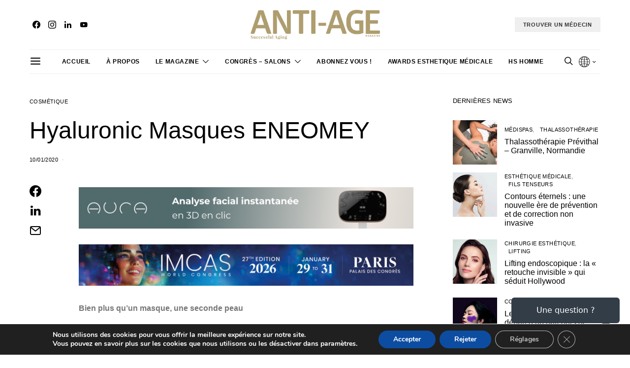

--- FILE ---
content_type: text/html; charset=UTF-8
request_url: https://www.anti-age-magazine.com/hyaluronic-masques-eneomey/
body_size: 33386
content:
<!DOCTYPE html>
<html dir="ltr" lang="fr-FR" prefix="og: https://ogp.me/ns#" >
<head>
	<meta charset="UTF-8">
	<meta name="viewport" content="width=device-width, initial-scale=1">
	<link rel="profile" href="https://gmpg.org/xfn/11">
		<title>Hyaluronic Masques ENEOMEY - Anti Age Magazine</title>

		<!-- All in One SEO 4.5.8 - aioseo.com -->
		<meta name="description" content="Bien plus qu’un masque, une seconde peau Sujette à différentes agressions, votre peau tiraille. Pour l’hydrater et l’apaiser, le laboratoire ENEOMEY propose désormais en pharmacie le masque effet seconde peau Hyaluronic Masque, un masque en biocellulose très fine d’origine naturelle déjà utilisé en post-acte esthétique par de nombreux médecins. Sa légèreté, sa finesse, sa transparence," />
		<meta name="robots" content="max-image-preview:large" />
		<link rel="canonical" href="https://www.anti-age-magazine.com/hyaluronic-masques-eneomey/" />
		<meta name="generator" content="All in One SEO (AIOSEO) 4.5.8" />
		<meta property="og:locale" content="fr_FR" />
		<meta property="og:site_name" content="Anti Age Magazine - Successful Aging" />
		<meta property="og:type" content="article" />
		<meta property="og:title" content="Hyaluronic Masques ENEOMEY - Anti Age Magazine" />
		<meta property="og:description" content="Bien plus qu’un masque, une seconde peau Sujette à différentes agressions, votre peau tiraille. Pour l’hydrater et l’apaiser, le laboratoire ENEOMEY propose désormais en pharmacie le masque effet seconde peau Hyaluronic Masque, un masque en biocellulose très fine d’origine naturelle déjà utilisé en post-acte esthétique par de nombreux médecins. Sa légèreté, sa finesse, sa transparence," />
		<meta property="og:url" content="https://www.anti-age-magazine.com/hyaluronic-masques-eneomey/" />
		<meta property="article:published_time" content="2020-01-10T07:42:25+00:00" />
		<meta property="article:modified_time" content="2020-01-10T07:42:25+00:00" />
		<meta property="article:publisher" content="https://www.facebook.com/anti.age.magazine" />
		<script type="application/ld+json" class="aioseo-schema">
			{"@context":"https:\/\/schema.org","@graph":[{"@type":"BlogPosting","@id":"https:\/\/www.anti-age-magazine.com\/hyaluronic-masques-eneomey\/#blogposting","name":"Hyaluronic Masques ENEOMEY - Anti Age Magazine","headline":"Hyaluronic Masques ENEOMEY","author":{"@id":"https:\/\/www.anti-age-magazine.com\/author\/thierry\/#author"},"publisher":{"@id":"https:\/\/www.anti-age-magazine.com\/#organization"},"image":{"@type":"ImageObject","url":"https:\/\/www.anti-age-magazine.com\/wp-content\/uploads\/HYALURONIC-MASQUE.jpg","width":4080,"height":3462},"datePublished":"2020-01-10T08:42:25+01:00","dateModified":"2020-01-10T08:42:25+01:00","inLanguage":"fr-FR","mainEntityOfPage":{"@id":"https:\/\/www.anti-age-magazine.com\/hyaluronic-masques-eneomey\/#webpage"},"isPartOf":{"@id":"https:\/\/www.anti-age-magazine.com\/hyaluronic-masques-eneomey\/#webpage"},"articleSection":"Cosm\u00e9tique"},{"@type":"BreadcrumbList","@id":"https:\/\/www.anti-age-magazine.com\/hyaluronic-masques-eneomey\/#breadcrumblist","itemListElement":[{"@type":"ListItem","@id":"https:\/\/www.anti-age-magazine.com\/#listItem","position":1,"name":"Domicile","item":"https:\/\/www.anti-age-magazine.com\/","nextItem":"https:\/\/www.anti-age-magazine.com\/hyaluronic-masques-eneomey\/#listItem"},{"@type":"ListItem","@id":"https:\/\/www.anti-age-magazine.com\/hyaluronic-masques-eneomey\/#listItem","position":2,"name":"Hyaluronic Masques ENEOMEY","previousItem":"https:\/\/www.anti-age-magazine.com\/#listItem"}]},{"@type":"Organization","@id":"https:\/\/www.anti-age-magazine.com\/#organization","name":"Anti Age Magazine","url":"https:\/\/www.anti-age-magazine.com\/","sameAs":["https:\/\/www.facebook.com\/anti.age.magazine","https:\/\/www.instagram.com\/anti_age_magazine\/","https:\/\/www.youtube.com\/@AntiAgeMagazine","https:\/\/www.linkedin.com\/company\/anti-age-magazine"]},{"@type":"Person","@id":"https:\/\/www.anti-age-magazine.com\/author\/thierry\/#author","url":"https:\/\/www.anti-age-magazine.com\/author\/thierry\/","name":"Thierry PIOLATTO","image":{"@type":"ImageObject","@id":"https:\/\/www.anti-age-magazine.com\/hyaluronic-masques-eneomey\/#authorImage","url":"https:\/\/secure.gravatar.com\/avatar\/ecffb6103b7625116de9a255da8e7e40?s=96&d=mm&r=g","width":96,"height":96,"caption":"Thierry PIOLATTO"}},{"@type":"WebPage","@id":"https:\/\/www.anti-age-magazine.com\/hyaluronic-masques-eneomey\/#webpage","url":"https:\/\/www.anti-age-magazine.com\/hyaluronic-masques-eneomey\/","name":"Hyaluronic Masques ENEOMEY - Anti Age Magazine","description":"Bien plus qu\u2019un masque, une seconde peau Sujette \u00e0 diff\u00e9rentes agressions, votre peau tiraille. Pour l\u2019hydrater et l\u2019apaiser, le laboratoire ENEOMEY propose d\u00e9sormais en pharmacie le masque effet seconde peau Hyaluronic Masque, un masque en biocellulose tr\u00e8s fine d\u2019origine naturelle d\u00e9j\u00e0 utilis\u00e9 en post-acte esth\u00e9tique par de nombreux m\u00e9decins. Sa l\u00e9g\u00e8ret\u00e9, sa finesse, sa transparence,","inLanguage":"fr-FR","isPartOf":{"@id":"https:\/\/www.anti-age-magazine.com\/#website"},"breadcrumb":{"@id":"https:\/\/www.anti-age-magazine.com\/hyaluronic-masques-eneomey\/#breadcrumblist"},"author":{"@id":"https:\/\/www.anti-age-magazine.com\/author\/thierry\/#author"},"creator":{"@id":"https:\/\/www.anti-age-magazine.com\/author\/thierry\/#author"},"image":{"@type":"ImageObject","url":"https:\/\/www.anti-age-magazine.com\/wp-content\/uploads\/HYALURONIC-MASQUE.jpg","@id":"https:\/\/www.anti-age-magazine.com\/hyaluronic-masques-eneomey\/#mainImage","width":4080,"height":3462},"primaryImageOfPage":{"@id":"https:\/\/www.anti-age-magazine.com\/hyaluronic-masques-eneomey\/#mainImage"},"datePublished":"2020-01-10T08:42:25+01:00","dateModified":"2020-01-10T08:42:25+01:00"},{"@type":"WebSite","@id":"https:\/\/www.anti-age-magazine.com\/#website","url":"https:\/\/www.anti-age-magazine.com\/","name":"Anti Age Magazine","description":"Successful Aging","inLanguage":"fr-FR","publisher":{"@id":"https:\/\/www.anti-age-magazine.com\/#organization"}}]}
		</script>
		<!-- All in One SEO -->


<!-- This site is optimized with the Yoast SEO plugin v11.6 - https://yoast.com/wordpress/plugins/seo/ -->
<link rel="canonical" href="https://www.anti-age-magazine.com/hyaluronic-masques-eneomey/" />
<meta property="og:locale" content="fr_FR" />
<meta property="og:type" content="article" />
<meta property="og:title" content="Hyaluronic Masques ENEOMEY - Anti Age Magazine" />
<meta property="og:description" content="Bien plus qu’un masque, une seconde peau Sujette à différentes agressions, votre peau tiraille. Pour l’hydrater et l’apaiser, le laboratoire ENEOMEY propose désormais en pharmacie le masque effet seconde peau&hellip;" />
<meta property="og:url" content="https://www.anti-age-magazine.com/hyaluronic-masques-eneomey/" />
<meta property="og:site_name" content="Anti Age Magazine" />
<meta property="article:section" content="Cosmétique" />
<meta property="article:published_time" content="2020-01-10T07:42:25+01:00" />
<meta property="og:image" content="https://www.anti-age-magazine.com/wp-content/uploads/HYALURONIC-MASQUE-1024x869.jpg" />
<meta property="og:image:secure_url" content="https://www.anti-age-magazine.com/wp-content/uploads/HYALURONIC-MASQUE-1024x869.jpg" />
<meta property="og:image:width" content="1024" />
<meta property="og:image:height" content="869" />
<meta name="twitter:card" content="summary" />
<meta name="twitter:description" content="Bien plus qu’un masque, une seconde peau Sujette à différentes agressions, votre peau tiraille. Pour l’hydrater et l’apaiser, le laboratoire ENEOMEY propose désormais en pharmacie le masque effet seconde peau&hellip;" />
<meta name="twitter:title" content="Hyaluronic Masques ENEOMEY - Anti Age Magazine" />
<meta name="twitter:image" content="https://www.anti-age-magazine.com/wp-content/uploads/HYALURONIC-MASQUE.jpg" />
<script type='application/ld+json' class='yoast-schema-graph yoast-schema-graph--main'>{"@context":"https://schema.org","@graph":[{"@type":"WebSite","@id":"https://www.anti-age-magazine.com/#website","url":"https://www.anti-age-magazine.com/","name":"Anti Age Magazine","potentialAction":{"@type":"SearchAction","target":"https://www.anti-age-magazine.com/?s={search_term_string}","query-input":"required name=search_term_string"}},{"@type":"ImageObject","@id":"https://www.anti-age-magazine.com/hyaluronic-masques-eneomey/#primaryimage","url":"https://www.anti-age-magazine.com/wp-content/uploads/HYALURONIC-MASQUE.jpg","width":4080,"height":3462},{"@type":"WebPage","@id":"https://www.anti-age-magazine.com/hyaluronic-masques-eneomey/#webpage","url":"https://www.anti-age-magazine.com/hyaluronic-masques-eneomey/","inLanguage":"fr-FR","name":"Hyaluronic Masques ENEOMEY - Anti Age Magazine","isPartOf":{"@id":"https://www.anti-age-magazine.com/#website"},"primaryImageOfPage":{"@id":"https://www.anti-age-magazine.com/hyaluronic-masques-eneomey/#primaryimage"},"datePublished":"2020-01-10T07:42:25+01:00","dateModified":"2020-01-10T07:42:25+01:00","author":{"@id":"https://www.anti-age-magazine.com/#/schema/person/0464cbd09d1065b2311cd6accf56522b"}},{"@type":["Person"],"@id":"https://www.anti-age-magazine.com/#/schema/person/0464cbd09d1065b2311cd6accf56522b","name":"Thierry PIOLATTO","image":{"@type":"ImageObject","@id":"https://www.anti-age-magazine.com/#authorlogo","url":"https://secure.gravatar.com/avatar/ecffb6103b7625116de9a255da8e7e40?s=96&d=mm&r=g","caption":"Thierry PIOLATTO"},"sameAs":[]}]}</script>
<!-- / Yoast SEO plugin. -->

<link rel="alternate" type="application/rss+xml" title="Anti Age Magazine &raquo; Flux" href="https://www.anti-age-magazine.com/feed/" />
<link rel="alternate" type="application/rss+xml" title="Anti Age Magazine &raquo; Flux des commentaires" href="https://www.anti-age-magazine.com/comments/feed/" />
<link rel="alternate" type="application/rss+xml" title="Anti Age Magazine &raquo; Hyaluronic Masques ENEOMEY Flux des commentaires" href="https://www.anti-age-magazine.com/hyaluronic-masques-eneomey/feed/" />
			<link rel="preload" href="https://www.anti-age-magazine.com/wp-content/plugins/canvas/assets/fonts/canvas-icons.woff" as="font" type="font/woff" crossorigin>
			<script>
window._wpemojiSettings = {"baseUrl":"https:\/\/s.w.org\/images\/core\/emoji\/14.0.0\/72x72\/","ext":".png","svgUrl":"https:\/\/s.w.org\/images\/core\/emoji\/14.0.0\/svg\/","svgExt":".svg","source":{"concatemoji":"https:\/\/www.anti-age-magazine.com\/wp-includes\/js\/wp-emoji-release.min.js?ver=6.4.7"}};
/*! This file is auto-generated */
!function(i,n){var o,s,e;function c(e){try{var t={supportTests:e,timestamp:(new Date).valueOf()};sessionStorage.setItem(o,JSON.stringify(t))}catch(e){}}function p(e,t,n){e.clearRect(0,0,e.canvas.width,e.canvas.height),e.fillText(t,0,0);var t=new Uint32Array(e.getImageData(0,0,e.canvas.width,e.canvas.height).data),r=(e.clearRect(0,0,e.canvas.width,e.canvas.height),e.fillText(n,0,0),new Uint32Array(e.getImageData(0,0,e.canvas.width,e.canvas.height).data));return t.every(function(e,t){return e===r[t]})}function u(e,t,n){switch(t){case"flag":return n(e,"\ud83c\udff3\ufe0f\u200d\u26a7\ufe0f","\ud83c\udff3\ufe0f\u200b\u26a7\ufe0f")?!1:!n(e,"\ud83c\uddfa\ud83c\uddf3","\ud83c\uddfa\u200b\ud83c\uddf3")&&!n(e,"\ud83c\udff4\udb40\udc67\udb40\udc62\udb40\udc65\udb40\udc6e\udb40\udc67\udb40\udc7f","\ud83c\udff4\u200b\udb40\udc67\u200b\udb40\udc62\u200b\udb40\udc65\u200b\udb40\udc6e\u200b\udb40\udc67\u200b\udb40\udc7f");case"emoji":return!n(e,"\ud83e\udef1\ud83c\udffb\u200d\ud83e\udef2\ud83c\udfff","\ud83e\udef1\ud83c\udffb\u200b\ud83e\udef2\ud83c\udfff")}return!1}function f(e,t,n){var r="undefined"!=typeof WorkerGlobalScope&&self instanceof WorkerGlobalScope?new OffscreenCanvas(300,150):i.createElement("canvas"),a=r.getContext("2d",{willReadFrequently:!0}),o=(a.textBaseline="top",a.font="600 32px Arial",{});return e.forEach(function(e){o[e]=t(a,e,n)}),o}function t(e){var t=i.createElement("script");t.src=e,t.defer=!0,i.head.appendChild(t)}"undefined"!=typeof Promise&&(o="wpEmojiSettingsSupports",s=["flag","emoji"],n.supports={everything:!0,everythingExceptFlag:!0},e=new Promise(function(e){i.addEventListener("DOMContentLoaded",e,{once:!0})}),new Promise(function(t){var n=function(){try{var e=JSON.parse(sessionStorage.getItem(o));if("object"==typeof e&&"number"==typeof e.timestamp&&(new Date).valueOf()<e.timestamp+604800&&"object"==typeof e.supportTests)return e.supportTests}catch(e){}return null}();if(!n){if("undefined"!=typeof Worker&&"undefined"!=typeof OffscreenCanvas&&"undefined"!=typeof URL&&URL.createObjectURL&&"undefined"!=typeof Blob)try{var e="postMessage("+f.toString()+"("+[JSON.stringify(s),u.toString(),p.toString()].join(",")+"));",r=new Blob([e],{type:"text/javascript"}),a=new Worker(URL.createObjectURL(r),{name:"wpTestEmojiSupports"});return void(a.onmessage=function(e){c(n=e.data),a.terminate(),t(n)})}catch(e){}c(n=f(s,u,p))}t(n)}).then(function(e){for(var t in e)n.supports[t]=e[t],n.supports.everything=n.supports.everything&&n.supports[t],"flag"!==t&&(n.supports.everythingExceptFlag=n.supports.everythingExceptFlag&&n.supports[t]);n.supports.everythingExceptFlag=n.supports.everythingExceptFlag&&!n.supports.flag,n.DOMReady=!1,n.readyCallback=function(){n.DOMReady=!0}}).then(function(){return e}).then(function(){var e;n.supports.everything||(n.readyCallback(),(e=n.source||{}).concatemoji?t(e.concatemoji):e.wpemoji&&e.twemoji&&(t(e.twemoji),t(e.wpemoji)))}))}((window,document),window._wpemojiSettings);
</script>
<!-- anti-age-magazine.com is managing ads with Advanced Ads 1.52.1 --><script id="magaz-ready">
			window.advanced_ads_ready=function(e,a){a=a||"complete";var d=function(e){return"interactive"===a?"loading"!==e:"complete"===e};d(document.readyState)?e():document.addEventListener("readystatechange",(function(a){d(a.target.readyState)&&e()}),{once:"interactive"===a})},window.advanced_ads_ready_queue=window.advanced_ads_ready_queue||[];		</script>
		<link rel='stylesheet' id='canvas-css' href='https://www.anti-age-magazine.com/wp-content/plugins/canvas/assets/css/canvas.css?ver=2.4.4.1' media='all' />
<link rel='alternate stylesheet' id='powerkit-icons-css' href='https://www.anti-age-magazine.com/wp-content/plugins/powerkit/assets/fonts/powerkit-icons.woff?ver=2.9.1' as='font' type='font/wof' crossorigin />
<link rel='stylesheet' id='powerkit-css' href='https://www.anti-age-magazine.com/wp-content/plugins/powerkit/assets/css/powerkit.css?ver=2.9.1' media='all' />
<style id='wp-emoji-styles-inline-css'>

	img.wp-smiley, img.emoji {
		display: inline !important;
		border: none !important;
		box-shadow: none !important;
		height: 1em !important;
		width: 1em !important;
		margin: 0 0.07em !important;
		vertical-align: -0.1em !important;
		background: none !important;
		padding: 0 !important;
	}
</style>
<link rel='stylesheet' id='wp-block-library-css' href='https://www.anti-age-magazine.com/wp-includes/css/dist/block-library/style.min.css?ver=6.4.7' media='all' />
<link rel='stylesheet' id='canvas-block-alert-style-css' href='https://www.anti-age-magazine.com/wp-content/plugins/canvas/components/basic-elements/block-alert/block.css?ver=1718120151' media='all' />
<link rel='stylesheet' id='canvas-block-progress-style-css' href='https://www.anti-age-magazine.com/wp-content/plugins/canvas/components/basic-elements/block-progress/block.css?ver=1718120151' media='all' />
<link rel='stylesheet' id='canvas-block-collapsibles-style-css' href='https://www.anti-age-magazine.com/wp-content/plugins/canvas/components/basic-elements/block-collapsibles/block.css?ver=1718120151' media='all' />
<link rel='stylesheet' id='canvas-block-tabs-style-css' href='https://www.anti-age-magazine.com/wp-content/plugins/canvas/components/basic-elements/block-tabs/block.css?ver=1718120151' media='all' />
<link rel='stylesheet' id='canvas-block-section-heading-style-css' href='https://www.anti-age-magazine.com/wp-content/plugins/canvas/components/basic-elements/block-section-heading/block.css?ver=1718120151' media='all' />
<link rel='stylesheet' id='canvas-block-row-style-css' href='https://www.anti-age-magazine.com/wp-content/plugins/canvas/components/layout-blocks/block-row/block-row.css?ver=1718120151' media='all' />
<link rel='stylesheet' id='canvas-block-posts-style-css' href='https://www.anti-age-magazine.com/wp-content/plugins/canvas/components/posts/block-posts/block-posts.css?ver=1718120151' media='all' />
<link rel='stylesheet' id='canvas-justified-gallery-block-style-css' href='https://www.anti-age-magazine.com/wp-content/plugins/canvas/components/justified-gallery/block/block-justified-gallery.css?ver=1718120151' media='all' />
<link rel='stylesheet' id='canvas-slider-gallery-block-style-css' href='https://www.anti-age-magazine.com/wp-content/plugins/canvas/components/slider-gallery/block/block-slider-gallery.css?ver=1718120151' media='all' />
<link rel='stylesheet' id='canvas-block-posts-sidebar-css' href='https://www.anti-age-magazine.com/wp-content/plugins/canvas/components/posts/block-posts-sidebar/block-posts-sidebar.css?ver=1718120151' media='all' />
<link rel='stylesheet' id='csco-block-posts-sidebar-style-css' href='https://www.anti-age-magazine.com/wp-content/themes/authentic/css/blocks/posts-sidebar.css?ver=1718120158' media='all' />
<link rel='stylesheet' id='csco-block-twitter-slider-style-css' href='https://www.anti-age-magazine.com/wp-content/themes/authentic/css/blocks/twitter-slider.css?ver=1718120158' media='all' />
<link rel='stylesheet' id='csco-block-tiles-style-css' href='https://www.anti-age-magazine.com/wp-content/themes/authentic/css/blocks/tiles.css?ver=1718120158' media='all' />
<link rel='stylesheet' id='csco-block-horizontal-tiles-style-css' href='https://www.anti-age-magazine.com/wp-content/themes/authentic/css/blocks/horizontal-tiles.css?ver=1718120158' media='all' />
<link rel='stylesheet' id='csco-block-full-style-css' href='https://www.anti-age-magazine.com/wp-content/themes/authentic/css/blocks/full.css?ver=1718120158' media='all' />
<link rel='stylesheet' id='csco-block-slider-style-css' href='https://www.anti-age-magazine.com/wp-content/themes/authentic/css/blocks/slider.css?ver=1718120158' media='all' />
<link rel='stylesheet' id='csco-block-carousel-style-css' href='https://www.anti-age-magazine.com/wp-content/themes/authentic/css/blocks/carousel.css?ver=1718120158' media='all' />
<link rel='stylesheet' id='csco-block-wide-style-css' href='https://www.anti-age-magazine.com/wp-content/themes/authentic/css/blocks/wide.css?ver=1718120158' media='all' />
<link rel='stylesheet' id='csco-block-narrow-style-css' href='https://www.anti-age-magazine.com/wp-content/themes/authentic/css/blocks/narrow.css?ver=1718120158' media='all' />
<style id='classic-theme-styles-inline-css'>
/*! This file is auto-generated */
.wp-block-button__link{color:#fff;background-color:#32373c;border-radius:9999px;box-shadow:none;text-decoration:none;padding:calc(.667em + 2px) calc(1.333em + 2px);font-size:1.125em}.wp-block-file__button{background:#32373c;color:#fff;text-decoration:none}
</style>
<style id='global-styles-inline-css'>
body{--wp--preset--color--black: #000000;--wp--preset--color--cyan-bluish-gray: #abb8c3;--wp--preset--color--white: #FFFFFF;--wp--preset--color--pale-pink: #f78da7;--wp--preset--color--vivid-red: #ce2e2e;--wp--preset--color--luminous-vivid-orange: #ff6900;--wp--preset--color--luminous-vivid-amber: #fcb902;--wp--preset--color--light-green-cyan: #7bdcb5;--wp--preset--color--vivid-green-cyan: #01d083;--wp--preset--color--pale-cyan-blue: #8ed1fc;--wp--preset--color--vivid-cyan-blue: #0693e3;--wp--preset--color--vivid-purple: #9b51e0;--wp--preset--color--secondary: #f8f8f8;--wp--preset--gradient--vivid-cyan-blue-to-vivid-purple: linear-gradient(135deg,rgba(6,147,227,1) 0%,rgb(155,81,224) 100%);--wp--preset--gradient--light-green-cyan-to-vivid-green-cyan: linear-gradient(135deg,rgb(122,220,180) 0%,rgb(0,208,130) 100%);--wp--preset--gradient--luminous-vivid-amber-to-luminous-vivid-orange: linear-gradient(135deg,rgba(252,185,0,1) 0%,rgba(255,105,0,1) 100%);--wp--preset--gradient--luminous-vivid-orange-to-vivid-red: linear-gradient(135deg,rgba(255,105,0,1) 0%,rgb(207,46,46) 100%);--wp--preset--gradient--very-light-gray-to-cyan-bluish-gray: linear-gradient(135deg,rgb(238,238,238) 0%,rgb(169,184,195) 100%);--wp--preset--gradient--cool-to-warm-spectrum: linear-gradient(135deg,rgb(74,234,220) 0%,rgb(151,120,209) 20%,rgb(207,42,186) 40%,rgb(238,44,130) 60%,rgb(251,105,98) 80%,rgb(254,248,76) 100%);--wp--preset--gradient--blush-light-purple: linear-gradient(135deg,rgb(255,206,236) 0%,rgb(152,150,240) 100%);--wp--preset--gradient--blush-bordeaux: linear-gradient(135deg,rgb(254,205,165) 0%,rgb(254,45,45) 50%,rgb(107,0,62) 100%);--wp--preset--gradient--luminous-dusk: linear-gradient(135deg,rgb(255,203,112) 0%,rgb(199,81,192) 50%,rgb(65,88,208) 100%);--wp--preset--gradient--pale-ocean: linear-gradient(135deg,rgb(255,245,203) 0%,rgb(182,227,212) 50%,rgb(51,167,181) 100%);--wp--preset--gradient--electric-grass: linear-gradient(135deg,rgb(202,248,128) 0%,rgb(113,206,126) 100%);--wp--preset--gradient--midnight: linear-gradient(135deg,rgb(2,3,129) 0%,rgb(40,116,252) 100%);--wp--preset--font-size--small: 13px;--wp--preset--font-size--medium: 20px;--wp--preset--font-size--large: 36px;--wp--preset--font-size--x-large: 42px;--wp--preset--spacing--20: 0.44rem;--wp--preset--spacing--30: 0.67rem;--wp--preset--spacing--40: 1rem;--wp--preset--spacing--50: 1.5rem;--wp--preset--spacing--60: 2.25rem;--wp--preset--spacing--70: 3.38rem;--wp--preset--spacing--80: 5.06rem;--wp--preset--shadow--natural: 6px 6px 9px rgba(0, 0, 0, 0.2);--wp--preset--shadow--deep: 12px 12px 50px rgba(0, 0, 0, 0.4);--wp--preset--shadow--sharp: 6px 6px 0px rgba(0, 0, 0, 0.2);--wp--preset--shadow--outlined: 6px 6px 0px -3px rgba(255, 255, 255, 1), 6px 6px rgba(0, 0, 0, 1);--wp--preset--shadow--crisp: 6px 6px 0px rgba(0, 0, 0, 1);}:where(.is-layout-flex){gap: 0.5em;}:where(.is-layout-grid){gap: 0.5em;}body .is-layout-flow > .alignleft{float: left;margin-inline-start: 0;margin-inline-end: 2em;}body .is-layout-flow > .alignright{float: right;margin-inline-start: 2em;margin-inline-end: 0;}body .is-layout-flow > .aligncenter{margin-left: auto !important;margin-right: auto !important;}body .is-layout-constrained > .alignleft{float: left;margin-inline-start: 0;margin-inline-end: 2em;}body .is-layout-constrained > .alignright{float: right;margin-inline-start: 2em;margin-inline-end: 0;}body .is-layout-constrained > .aligncenter{margin-left: auto !important;margin-right: auto !important;}body .is-layout-constrained > :where(:not(.alignleft):not(.alignright):not(.alignfull)){max-width: var(--wp--style--global--content-size);margin-left: auto !important;margin-right: auto !important;}body .is-layout-constrained > .alignwide{max-width: var(--wp--style--global--wide-size);}body .is-layout-flex{display: flex;}body .is-layout-flex{flex-wrap: wrap;align-items: center;}body .is-layout-flex > *{margin: 0;}body .is-layout-grid{display: grid;}body .is-layout-grid > *{margin: 0;}:where(.wp-block-columns.is-layout-flex){gap: 2em;}:where(.wp-block-columns.is-layout-grid){gap: 2em;}:where(.wp-block-post-template.is-layout-flex){gap: 1.25em;}:where(.wp-block-post-template.is-layout-grid){gap: 1.25em;}.has-black-color{color: var(--wp--preset--color--black) !important;}.has-cyan-bluish-gray-color{color: var(--wp--preset--color--cyan-bluish-gray) !important;}.has-white-color{color: var(--wp--preset--color--white) !important;}.has-pale-pink-color{color: var(--wp--preset--color--pale-pink) !important;}.has-vivid-red-color{color: var(--wp--preset--color--vivid-red) !important;}.has-luminous-vivid-orange-color{color: var(--wp--preset--color--luminous-vivid-orange) !important;}.has-luminous-vivid-amber-color{color: var(--wp--preset--color--luminous-vivid-amber) !important;}.has-light-green-cyan-color{color: var(--wp--preset--color--light-green-cyan) !important;}.has-vivid-green-cyan-color{color: var(--wp--preset--color--vivid-green-cyan) !important;}.has-pale-cyan-blue-color{color: var(--wp--preset--color--pale-cyan-blue) !important;}.has-vivid-cyan-blue-color{color: var(--wp--preset--color--vivid-cyan-blue) !important;}.has-vivid-purple-color{color: var(--wp--preset--color--vivid-purple) !important;}.has-black-background-color{background-color: var(--wp--preset--color--black) !important;}.has-cyan-bluish-gray-background-color{background-color: var(--wp--preset--color--cyan-bluish-gray) !important;}.has-white-background-color{background-color: var(--wp--preset--color--white) !important;}.has-pale-pink-background-color{background-color: var(--wp--preset--color--pale-pink) !important;}.has-vivid-red-background-color{background-color: var(--wp--preset--color--vivid-red) !important;}.has-luminous-vivid-orange-background-color{background-color: var(--wp--preset--color--luminous-vivid-orange) !important;}.has-luminous-vivid-amber-background-color{background-color: var(--wp--preset--color--luminous-vivid-amber) !important;}.has-light-green-cyan-background-color{background-color: var(--wp--preset--color--light-green-cyan) !important;}.has-vivid-green-cyan-background-color{background-color: var(--wp--preset--color--vivid-green-cyan) !important;}.has-pale-cyan-blue-background-color{background-color: var(--wp--preset--color--pale-cyan-blue) !important;}.has-vivid-cyan-blue-background-color{background-color: var(--wp--preset--color--vivid-cyan-blue) !important;}.has-vivid-purple-background-color{background-color: var(--wp--preset--color--vivid-purple) !important;}.has-black-border-color{border-color: var(--wp--preset--color--black) !important;}.has-cyan-bluish-gray-border-color{border-color: var(--wp--preset--color--cyan-bluish-gray) !important;}.has-white-border-color{border-color: var(--wp--preset--color--white) !important;}.has-pale-pink-border-color{border-color: var(--wp--preset--color--pale-pink) !important;}.has-vivid-red-border-color{border-color: var(--wp--preset--color--vivid-red) !important;}.has-luminous-vivid-orange-border-color{border-color: var(--wp--preset--color--luminous-vivid-orange) !important;}.has-luminous-vivid-amber-border-color{border-color: var(--wp--preset--color--luminous-vivid-amber) !important;}.has-light-green-cyan-border-color{border-color: var(--wp--preset--color--light-green-cyan) !important;}.has-vivid-green-cyan-border-color{border-color: var(--wp--preset--color--vivid-green-cyan) !important;}.has-pale-cyan-blue-border-color{border-color: var(--wp--preset--color--pale-cyan-blue) !important;}.has-vivid-cyan-blue-border-color{border-color: var(--wp--preset--color--vivid-cyan-blue) !important;}.has-vivid-purple-border-color{border-color: var(--wp--preset--color--vivid-purple) !important;}.has-vivid-cyan-blue-to-vivid-purple-gradient-background{background: var(--wp--preset--gradient--vivid-cyan-blue-to-vivid-purple) !important;}.has-light-green-cyan-to-vivid-green-cyan-gradient-background{background: var(--wp--preset--gradient--light-green-cyan-to-vivid-green-cyan) !important;}.has-luminous-vivid-amber-to-luminous-vivid-orange-gradient-background{background: var(--wp--preset--gradient--luminous-vivid-amber-to-luminous-vivid-orange) !important;}.has-luminous-vivid-orange-to-vivid-red-gradient-background{background: var(--wp--preset--gradient--luminous-vivid-orange-to-vivid-red) !important;}.has-very-light-gray-to-cyan-bluish-gray-gradient-background{background: var(--wp--preset--gradient--very-light-gray-to-cyan-bluish-gray) !important;}.has-cool-to-warm-spectrum-gradient-background{background: var(--wp--preset--gradient--cool-to-warm-spectrum) !important;}.has-blush-light-purple-gradient-background{background: var(--wp--preset--gradient--blush-light-purple) !important;}.has-blush-bordeaux-gradient-background{background: var(--wp--preset--gradient--blush-bordeaux) !important;}.has-luminous-dusk-gradient-background{background: var(--wp--preset--gradient--luminous-dusk) !important;}.has-pale-ocean-gradient-background{background: var(--wp--preset--gradient--pale-ocean) !important;}.has-electric-grass-gradient-background{background: var(--wp--preset--gradient--electric-grass) !important;}.has-midnight-gradient-background{background: var(--wp--preset--gradient--midnight) !important;}.has-small-font-size{font-size: var(--wp--preset--font-size--small) !important;}.has-medium-font-size{font-size: var(--wp--preset--font-size--medium) !important;}.has-large-font-size{font-size: var(--wp--preset--font-size--large) !important;}.has-x-large-font-size{font-size: var(--wp--preset--font-size--x-large) !important;}
.wp-block-navigation a:where(:not(.wp-element-button)){color: inherit;}
:where(.wp-block-post-template.is-layout-flex){gap: 1.25em;}:where(.wp-block-post-template.is-layout-grid){gap: 1.25em;}
:where(.wp-block-columns.is-layout-flex){gap: 2em;}:where(.wp-block-columns.is-layout-grid){gap: 2em;}
.wp-block-pullquote{font-size: 1.5em;line-height: 1.6;}
</style>
<link rel='stylesheet' id='absolute-reviews-css' href='https://www.anti-age-magazine.com/wp-content/plugins/absolute-reviews/public/css/absolute-reviews-public.css?ver=1.1.2' media='all' />
<link rel='stylesheet' id='advanced-popups-css' href='https://www.anti-age-magazine.com/wp-content/plugins/advanced-popups/public/css/advanced-popups-public.css?ver=1.1.9' media='all' />
<link rel='stylesheet' id='canvas-block-heading-style-css' href='https://www.anti-age-magazine.com/wp-content/plugins/canvas/components/content-formatting/block-heading/block.css?ver=1718120151' media='all' />
<link rel='stylesheet' id='canvas-block-list-style-css' href='https://www.anti-age-magazine.com/wp-content/plugins/canvas/components/content-formatting/block-list/block.css?ver=1718120151' media='all' />
<link rel='stylesheet' id='canvas-block-paragraph-style-css' href='https://www.anti-age-magazine.com/wp-content/plugins/canvas/components/content-formatting/block-paragraph/block.css?ver=1718120151' media='all' />
<link rel='stylesheet' id='canvas-block-separator-style-css' href='https://www.anti-age-magazine.com/wp-content/plugins/canvas/components/content-formatting/block-separator/block.css?ver=1718120151' media='all' />
<link rel='stylesheet' id='canvas-block-group-style-css' href='https://www.anti-age-magazine.com/wp-content/plugins/canvas/components/basic-elements/block-group/block.css?ver=1718120151' media='all' />
<link rel='stylesheet' id='canvas-block-cover-style-css' href='https://www.anti-age-magazine.com/wp-content/plugins/canvas/components/basic-elements/block-cover/block.css?ver=1718120151' media='all' />
<link rel='stylesheet' id='contact-form-7-css' href='https://www.anti-age-magazine.com/wp-content/plugins/contact-form-7/includes/css/styles.css?ver=5.9.2' media='all' />
<link rel='stylesheet' id='powerkit-author-box-css' href='https://www.anti-age-magazine.com/wp-content/plugins/powerkit/modules/author-box/public/css/public-powerkit-author-box.css?ver=2.9.1' media='all' />
<link rel='stylesheet' id='powerkit-basic-elements-css' href='https://www.anti-age-magazine.com/wp-content/plugins/powerkit/modules/basic-elements/public/css/public-powerkit-basic-elements.css?ver=2.9.1' media='screen' />
<link rel='stylesheet' id='powerkit-coming-soon-css' href='https://www.anti-age-magazine.com/wp-content/plugins/powerkit/modules/coming-soon/public/css/public-powerkit-coming-soon.css?ver=2.9.1' media='all' />
<link rel='stylesheet' id='powerkit-content-formatting-css' href='https://www.anti-age-magazine.com/wp-content/plugins/powerkit/modules/content-formatting/public/css/public-powerkit-content-formatting.css?ver=2.9.1' media='all' />
<link rel='stylesheet' id='powerkit-сontributors-css' href='https://www.anti-age-magazine.com/wp-content/plugins/powerkit/modules/contributors/public/css/public-powerkit-contributors.css?ver=2.9.1' media='all' />
<link rel='stylesheet' id='powerkit-facebook-css' href='https://www.anti-age-magazine.com/wp-content/plugins/powerkit/modules/facebook/public/css/public-powerkit-facebook.css?ver=2.9.1' media='all' />
<link rel='stylesheet' id='powerkit-featured-categories-css' href='https://www.anti-age-magazine.com/wp-content/plugins/powerkit/modules/featured-categories/public/css/public-powerkit-featured-categories.css?ver=2.9.1' media='all' />
<link rel='stylesheet' id='powerkit-inline-posts-css' href='https://www.anti-age-magazine.com/wp-content/plugins/powerkit/modules/inline-posts/public/css/public-powerkit-inline-posts.css?ver=2.9.1' media='all' />
<link rel='stylesheet' id='powerkit-instagram-css' href='https://www.anti-age-magazine.com/wp-content/plugins/powerkit/modules/instagram/public/css/public-powerkit-instagram.css?ver=2.9.1' media='all' />
<link rel='stylesheet' id='powerkit-justified-gallery-css' href='https://www.anti-age-magazine.com/wp-content/plugins/powerkit/modules/justified-gallery/public/css/public-powerkit-justified-gallery.css?ver=2.9.1' media='all' />
<link rel='stylesheet' id='glightbox-css' href='https://www.anti-age-magazine.com/wp-content/plugins/powerkit/modules/lightbox/public/css/glightbox.min.css?ver=2.9.1' media='all' />
<link rel='stylesheet' id='powerkit-lightbox-css' href='https://www.anti-age-magazine.com/wp-content/plugins/powerkit/modules/lightbox/public/css/public-powerkit-lightbox.css?ver=2.9.1' media='all' />
<link rel='stylesheet' id='powerkit-opt-in-forms-css' href='https://www.anti-age-magazine.com/wp-content/plugins/powerkit/modules/opt-in-forms/public/css/public-powerkit-opt-in-forms.css?ver=2.9.1' media='all' />
<link rel='stylesheet' id='powerkit-pinterest-css' href='https://www.anti-age-magazine.com/wp-content/plugins/powerkit/modules/pinterest/public/css/public-powerkit-pinterest.css?ver=2.9.1' media='all' />
<link rel='stylesheet' id='powerkit-scroll-to-top-css' href='https://www.anti-age-magazine.com/wp-content/plugins/powerkit/modules/scroll-to-top/public/css/public-powerkit-scroll-to-top.css?ver=2.9.1' media='all' />
<link rel='stylesheet' id='powerkit-share-buttons-css' href='https://www.anti-age-magazine.com/wp-content/plugins/powerkit/modules/share-buttons/public/css/public-powerkit-share-buttons.css?ver=2.9.1' media='all' />
<link rel='stylesheet' id='powerkit-social-links-css' href='https://www.anti-age-magazine.com/wp-content/plugins/powerkit/modules/social-links/public/css/public-powerkit-social-links.css?ver=2.9.1' media='all' />
<link rel='stylesheet' id='powerkit-table-of-contents-css' href='https://www.anti-age-magazine.com/wp-content/plugins/powerkit/modules/table-of-contents/public/css/public-powerkit-table-of-contents.css?ver=2.9.1' media='all' />
<link rel='stylesheet' id='powerkit-twitter-css' href='https://www.anti-age-magazine.com/wp-content/plugins/powerkit/modules/twitter/public/css/public-powerkit-twitter.css?ver=2.9.1' media='all' />
<link rel='stylesheet' id='powerkit-widget-about-css' href='https://www.anti-age-magazine.com/wp-content/plugins/powerkit/modules/widget-about/public/css/public-powerkit-widget-about.css?ver=2.9.1' media='all' />
<link rel='stylesheet' id='magnific-popup-css' href='https://www.anti-age-magazine.com/wp-content/plugins/sight/render/css/magnific-popup.css?ver=1718120154' media='all' />
<link rel='stylesheet' id='sight-css' href='https://www.anti-age-magazine.com/wp-content/plugins/sight/render/css/sight.css?ver=1718120154' media='all' />
<link rel='stylesheet' id='sight-common-css' href='https://www.anti-age-magazine.com/wp-content/plugins/sight/render/css/sight-common.css?ver=1718120154' media='all' />
<link rel='stylesheet' id='sight-lightbox-css' href='https://www.anti-age-magazine.com/wp-content/plugins/sight/render/css/sight-lightbox.css?ver=1718120154' media='all' />
<link rel='stylesheet' id='csco-styles-css' href='https://www.anti-age-magazine.com/wp-content/themes/authentic/style.css?ver=1.0.0' media='all' />
<link rel='stylesheet' id='searchwp-live-search-css' href='https://www.anti-age-magazine.com/wp-content/plugins/searchwp-live-ajax-search/assets/styles/style.css?ver=1.7.6' media='all' />
<link rel='stylesheet' id='csco_child_css-css' href='https://www.anti-age-magazine.com/wp-content/themes/authentic-child/style.css?ver=1.0.0' media='all' />
<link rel='stylesheet' id='moove_gdpr_frontend-css' href='https://www.anti-age-magazine.com/wp-content/plugins/gdpr-cookie-compliance/dist/styles/gdpr-main.css?ver=4.15.4' media='all' />
<style id='moove_gdpr_frontend-inline-css'>
#moove_gdpr_cookie_modal,#moove_gdpr_cookie_info_bar,.gdpr_cookie_settings_shortcode_content{font-family:Nunito,sans-serif}#moove_gdpr_save_popup_settings_button{background-color:#373737;color:#fff}#moove_gdpr_save_popup_settings_button:hover{background-color:#000}#moove_gdpr_cookie_info_bar .moove-gdpr-info-bar-container .moove-gdpr-info-bar-content a.mgbutton,#moove_gdpr_cookie_info_bar .moove-gdpr-info-bar-container .moove-gdpr-info-bar-content button.mgbutton{background-color:#0C4DA2}#moove_gdpr_cookie_modal .moove-gdpr-modal-content .moove-gdpr-modal-footer-content .moove-gdpr-button-holder a.mgbutton,#moove_gdpr_cookie_modal .moove-gdpr-modal-content .moove-gdpr-modal-footer-content .moove-gdpr-button-holder button.mgbutton,.gdpr_cookie_settings_shortcode_content .gdpr-shr-button.button-green{background-color:#0C4DA2;border-color:#0C4DA2}#moove_gdpr_cookie_modal .moove-gdpr-modal-content .moove-gdpr-modal-footer-content .moove-gdpr-button-holder a.mgbutton:hover,#moove_gdpr_cookie_modal .moove-gdpr-modal-content .moove-gdpr-modal-footer-content .moove-gdpr-button-holder button.mgbutton:hover,.gdpr_cookie_settings_shortcode_content .gdpr-shr-button.button-green:hover{background-color:#fff;color:#0C4DA2}#moove_gdpr_cookie_modal .moove-gdpr-modal-content .moove-gdpr-modal-close i,#moove_gdpr_cookie_modal .moove-gdpr-modal-content .moove-gdpr-modal-close span.gdpr-icon{background-color:#0C4DA2;border:1px solid #0C4DA2}#moove_gdpr_cookie_info_bar span.change-settings-button.focus-g,#moove_gdpr_cookie_info_bar span.change-settings-button:focus,#moove_gdpr_cookie_info_bar button.change-settings-button.focus-g,#moove_gdpr_cookie_info_bar button.change-settings-button:focus{-webkit-box-shadow:0 0 1px 3px #0C4DA2;-moz-box-shadow:0 0 1px 3px #0C4DA2;box-shadow:0 0 1px 3px #0C4DA2}#moove_gdpr_cookie_modal .moove-gdpr-modal-content .moove-gdpr-modal-close i:hover,#moove_gdpr_cookie_modal .moove-gdpr-modal-content .moove-gdpr-modal-close span.gdpr-icon:hover,#moove_gdpr_cookie_info_bar span[data-href]>u.change-settings-button{color:#0C4DA2}#moove_gdpr_cookie_modal .moove-gdpr-modal-content .moove-gdpr-modal-left-content #moove-gdpr-menu li.menu-item-selected a span.gdpr-icon,#moove_gdpr_cookie_modal .moove-gdpr-modal-content .moove-gdpr-modal-left-content #moove-gdpr-menu li.menu-item-selected button span.gdpr-icon{color:inherit}#moove_gdpr_cookie_modal .moove-gdpr-modal-content .moove-gdpr-modal-left-content #moove-gdpr-menu li a span.gdpr-icon,#moove_gdpr_cookie_modal .moove-gdpr-modal-content .moove-gdpr-modal-left-content #moove-gdpr-menu li button span.gdpr-icon{color:inherit}#moove_gdpr_cookie_modal .gdpr-acc-link{line-height:0;font-size:0;color:transparent;position:absolute}#moove_gdpr_cookie_modal .moove-gdpr-modal-content .moove-gdpr-modal-close:hover i,#moove_gdpr_cookie_modal .moove-gdpr-modal-content .moove-gdpr-modal-left-content #moove-gdpr-menu li a,#moove_gdpr_cookie_modal .moove-gdpr-modal-content .moove-gdpr-modal-left-content #moove-gdpr-menu li button,#moove_gdpr_cookie_modal .moove-gdpr-modal-content .moove-gdpr-modal-left-content #moove-gdpr-menu li button i,#moove_gdpr_cookie_modal .moove-gdpr-modal-content .moove-gdpr-modal-left-content #moove-gdpr-menu li a i,#moove_gdpr_cookie_modal .moove-gdpr-modal-content .moove-gdpr-tab-main .moove-gdpr-tab-main-content a:hover,#moove_gdpr_cookie_info_bar.moove-gdpr-dark-scheme .moove-gdpr-info-bar-container .moove-gdpr-info-bar-content a.mgbutton:hover,#moove_gdpr_cookie_info_bar.moove-gdpr-dark-scheme .moove-gdpr-info-bar-container .moove-gdpr-info-bar-content button.mgbutton:hover,#moove_gdpr_cookie_info_bar.moove-gdpr-dark-scheme .moove-gdpr-info-bar-container .moove-gdpr-info-bar-content a:hover,#moove_gdpr_cookie_info_bar.moove-gdpr-dark-scheme .moove-gdpr-info-bar-container .moove-gdpr-info-bar-content button:hover,#moove_gdpr_cookie_info_bar.moove-gdpr-dark-scheme .moove-gdpr-info-bar-container .moove-gdpr-info-bar-content span.change-settings-button:hover,#moove_gdpr_cookie_info_bar.moove-gdpr-dark-scheme .moove-gdpr-info-bar-container .moove-gdpr-info-bar-content button.change-settings-button:hover,#moove_gdpr_cookie_info_bar.moove-gdpr-dark-scheme .moove-gdpr-info-bar-container .moove-gdpr-info-bar-content u.change-settings-button:hover,#moove_gdpr_cookie_info_bar span[data-href]>u.change-settings-button,#moove_gdpr_cookie_info_bar.moove-gdpr-dark-scheme .moove-gdpr-info-bar-container .moove-gdpr-info-bar-content a.mgbutton.focus-g,#moove_gdpr_cookie_info_bar.moove-gdpr-dark-scheme .moove-gdpr-info-bar-container .moove-gdpr-info-bar-content button.mgbutton.focus-g,#moove_gdpr_cookie_info_bar.moove-gdpr-dark-scheme .moove-gdpr-info-bar-container .moove-gdpr-info-bar-content a.focus-g,#moove_gdpr_cookie_info_bar.moove-gdpr-dark-scheme .moove-gdpr-info-bar-container .moove-gdpr-info-bar-content button.focus-g,#moove_gdpr_cookie_info_bar.moove-gdpr-dark-scheme .moove-gdpr-info-bar-container .moove-gdpr-info-bar-content a.mgbutton:focus,#moove_gdpr_cookie_info_bar.moove-gdpr-dark-scheme .moove-gdpr-info-bar-container .moove-gdpr-info-bar-content button.mgbutton:focus,#moove_gdpr_cookie_info_bar.moove-gdpr-dark-scheme .moove-gdpr-info-bar-container .moove-gdpr-info-bar-content a:focus,#moove_gdpr_cookie_info_bar.moove-gdpr-dark-scheme .moove-gdpr-info-bar-container .moove-gdpr-info-bar-content button:focus,#moove_gdpr_cookie_info_bar.moove-gdpr-dark-scheme .moove-gdpr-info-bar-container .moove-gdpr-info-bar-content span.change-settings-button.focus-g,span.change-settings-button:focus,button.change-settings-button.focus-g,button.change-settings-button:focus,#moove_gdpr_cookie_info_bar.moove-gdpr-dark-scheme .moove-gdpr-info-bar-container .moove-gdpr-info-bar-content u.change-settings-button.focus-g,#moove_gdpr_cookie_info_bar.moove-gdpr-dark-scheme .moove-gdpr-info-bar-container .moove-gdpr-info-bar-content u.change-settings-button:focus{color:#0C4DA2}#moove_gdpr_cookie_modal.gdpr_lightbox-hide{display:none}
</style>
<script src="https://www.anti-age-magazine.com/wp-includes/js/jquery/jquery.min.js?ver=3.7.1" id="jquery-core-js"></script>
<script src="https://www.anti-age-magazine.com/wp-includes/js/jquery/jquery-migrate.min.js?ver=3.4.1" id="jquery-migrate-js"></script>
<script src="https://www.anti-age-magazine.com/wp-content/plugins/advanced-popups/public/js/advanced-popups-public.js?ver=1.1.9" id="advanced-popups-js"></script>
<script id="advanced-ads-advanced-js-js-extra">
var advads_options = {"blog_id":"1","privacy":{"enabled":false,"state":"not_needed"}};
</script>
<script src="https://www.anti-age-magazine.com/wp-content/plugins/advanced-ads/public/assets/js/advanced.min.js?ver=1.52.1" id="advanced-ads-advanced-js-js"></script>
<link rel="https://api.w.org/" href="https://www.anti-age-magazine.com/wp-json/" /><link rel="alternate" type="application/json" href="https://www.anti-age-magazine.com/wp-json/wp/v2/posts/118035" /><link rel="EditURI" type="application/rsd+xml" title="RSD" href="https://www.anti-age-magazine.com/xmlrpc.php?rsd" />
<meta name="generator" content="WordPress 6.4.7" />
<link rel='shortlink' href='https://www.anti-age-magazine.com/?p=118035' />
<link rel="alternate" type="application/json+oembed" href="https://www.anti-age-magazine.com/wp-json/oembed/1.0/embed?url=https%3A%2F%2Fwww.anti-age-magazine.com%2Fhyaluronic-masques-eneomey%2F" />
<link rel="alternate" type="text/xml+oembed" href="https://www.anti-age-magazine.com/wp-json/oembed/1.0/embed?url=https%3A%2F%2Fwww.anti-age-magazine.com%2Fhyaluronic-masques-eneomey%2F&#038;format=xml" />
		<link rel="preload" href="https://www.anti-age-magazine.com/wp-content/plugins/absolute-reviews/fonts/absolute-reviews-icons.woff" as="font" type="font/woff" crossorigin>
				<link rel="preload" href="https://www.anti-age-magazine.com/wp-content/plugins/advanced-popups/fonts/advanced-popups-icons.woff" as="font" type="font/woff" crossorigin>
		<meta name="cdp-version" content="1.3.9" /><script type="text/javascript">
		var advadsCfpQueue = [];
		var advadsCfpAd = function( adID ){
			if ( 'undefined' == typeof advadsProCfp ) { advadsCfpQueue.push( adID ) } else { advadsProCfp.addElement( adID ) }
		};
		</script>
		<link rel="icon" href="https://www.anti-age-magazine.com/wp-content/uploads/cropped-icone-Fond-blanc-32x32.png" sizes="32x32" />
<link rel="icon" href="https://www.anti-age-magazine.com/wp-content/uploads/cropped-icone-Fond-blanc-192x192.png" sizes="192x192" />
<link rel="apple-touch-icon" href="https://www.anti-age-magazine.com/wp-content/uploads/cropped-icone-Fond-blanc-180x180.png" />
<meta name="msapplication-TileImage" content="https://www.anti-age-magazine.com/wp-content/uploads/cropped-icone-Fond-blanc-270x270.png" />
		<style id="wp-custom-css">
			.author {display:none;}
.footer-widgets span {color:#fff!important}
.footer-widgets .pk-social-links-items {
    justify-content: left!important;
	}
.footer-widgets .pk-social-links-icon {
font-size: 1.5rem!important;
	margin-right: 10px!important;}

 /* Style pour le menu déroulant */
 .dropdown {
            position: relative;
            display: inline-block;
        }

.dropdown-content {
            display: none;
            position: absolute;
						right:0px;	
           min-width: 160px;
	background-color: #fff;
            z-index: 1;
        }

.dropdown-content a {
            color: black;
            padding: 12px 16px;
            text-decoration: none;
            display: block;
        }
.dropbtn {background-color: #fff;padding:0.3rem 0.5rem;}
.dropdown-content a:hover {
 background-color: #f1f1f1;
 }

 .dropdown:hover .dropdown-content { display: block;}

.dropdown:hover .dropbtn {
            background-color: #dedede;
        }
.formannonce {width:100%!important;border:1px solid #000!important}
.btnannnonce {width:100%}		</style>
		</head>

<body data-rsssl=1 class="post-template-default single single-post postid-118035 single-format-standard wp-embed-responsive header-enabled cs-page-layout-sidebar cs-page-layout-sidebar-right parallax-disabled sticky-sidebar-enabled stick-last navbar-sticky-enabled navbar-smart-enabled block-align-enabled style-align-left aa-prefix-magaz-">


<div class="site-overlay"></div>

<div class="offcanvas">

	<div class="offcanvas-header">

		
		
		<nav class="navbar navbar-offcanvas  navbar-border">

			
									<a class="navbar-brand" href="https://www.anti-age-magazine.com/">
						
						<img class="logo-image" src="https://www.anti-age-magazine.com/wp-content/uploads/Anti-age_logo_s.png" srcset="https://www.anti-age-magazine.com/wp-content/uploads/Anti-age_logo_s.png 1x, https://www.anti-age-magazine.com/wp-content/uploads/Anti-age_logo_s.png 2x" alt="Anti Age Magazine">
					</a>
				
				
			
			<button type="button" class="offcanvas-toggle navbar-toggle">
				<i class="cs-icon cs-icon-cross"></i>
			</button>

		</nav>

		
	</div>

	<div class="offcanvas-sidebar">
		<div class="offcanvas-inner widget-area">
			<div class="widget widget_nav_menu cs-d-lg-none"><div class="menu-menu-mobile-container"><ul id="menu-menu-mobile" class="menu"><li id="menu-item-119986" class="menu-item menu-item-type-post_type menu-item-object-page menu-item-119986"><a href="https://www.anti-age-magazine.com/homepage/">Accueil</a></li>
<li id="menu-item-119987" class="menu-item menu-item-type-custom menu-item-object-custom menu-item-119987"><a href="https://www.anti-age-magazine.com/redaction/">à propos</a></li>
<li id="menu-item-119988" class="menu-item menu-item-type-custom menu-item-object-custom menu-item-has-children menu-item-119988"><a href="https://www.anti-age-magazine.com/flipbook/">Le magazine</a>
<ul class="sub-menu">
	<li id="menu-item-119989" class="menu-item menu-item-type-custom menu-item-object-custom menu-item-119989"><a href="https://www.anti-age-magazine.com/flipbook/#europe">Europe</a></li>
	<li id="menu-item-119990" class="menu-item menu-item-type-custom menu-item-object-custom menu-item-119990"><a href="https://www.anti-age-magazine.com/flipbook/#international">International</a></li>
	<li id="menu-item-119991" class="menu-item menu-item-type-custom menu-item-object-custom menu-item-119991"><a href="https://www.anti-age-magazine.com/flipbook/#homme">Spécial Hommes</a></li>
</ul>
</li>
<li id="menu-item-119992" class="menu-item menu-item-type-post_type menu-item-object-post menu-item-119992"><a href="https://www.anti-age-magazine.com/abonnement/">Abonnez vous !</a></li>
<li id="menu-item-119993" class="menu-item menu-item-type-custom menu-item-object-custom menu-item-119993"><a href="http://eepurl.com/c98fU5">S&#8217;inscrire à la newsletter</a></li>
<li id="menu-item-119994" class="menu-item menu-item-type-custom menu-item-object-custom menu-item-119994"><a target="_blank" rel="noopener" href="https://zestetik.fr/">Trouver un médecin</a></li>
</ul></div></div>
			<div class="widget nav_menu-2 widget_nav_menu"><div class="menu-les-articles-container"><ul id="menu-les-articles" class="menu"><li id="menu-item-30" class="menu-item menu-item-type-taxonomy menu-item-object-category menu-item-30"><a href="https://www.anti-age-magazine.com/category/esthetique-medicale/">Esthétique médicale</a></li>
<li id="menu-item-29" class="menu-item menu-item-type-taxonomy menu-item-object-category current-post-ancestor current-menu-parent current-post-parent menu-item-29"><a href="https://www.anti-age-magazine.com/category/cosmetique/">Cosmétique</a></li>
<li id="menu-item-65" class="menu-item menu-item-type-taxonomy menu-item-object-category menu-item-65"><a href="https://www.anti-age-magazine.com/category/complements/">Compléments</a></li>
<li id="menu-item-63" class="menu-item menu-item-type-taxonomy menu-item-object-category menu-item-63"><a href="https://www.anti-age-magazine.com/category/nutrition/">Santé-Nutrition</a></li>
<li id="menu-item-62" class="menu-item menu-item-type-taxonomy menu-item-object-category menu-item-62"><a href="https://www.anti-age-magazine.com/category/medispas/">Médispas</a></li>
<li id="menu-item-5112" class="menu-item menu-item-type-taxonomy menu-item-object-category menu-item-has-children menu-item-5112"><a href="https://www.anti-age-magazine.com/category/qui-sommes-nous/">Qui sommes nous ?</a>
<ul class="sub-menu">
	<li id="menu-item-5153" class="menu-item menu-item-type-taxonomy menu-item-object-category menu-item-5153"><a href="https://www.anti-age-magazine.com/category/redaction/">Rédaction</a></li>
	<li id="menu-item-61" class="menu-item menu-item-type-taxonomy menu-item-object-category menu-item-61"><a href="https://www.anti-age-magazine.com/category/le-magazine/">Magazine</a></li>
	<li id="menu-item-34" class="menu-item menu-item-type-taxonomy menu-item-object-category menu-item-34"><a href="https://www.anti-age-magazine.com/category/les-experts/">Nos experts</a></li>
	<li id="menu-item-64" class="menu-item menu-item-type-taxonomy menu-item-object-category menu-item-64"><a href="https://www.anti-age-magazine.com/category/partenaires/">Partenaires</a></li>
	<li id="menu-item-5105" class="menu-item menu-item-type-taxonomy menu-item-object-category menu-item-5105"><a href="https://www.anti-age-magazine.com/category/abonnez-vous/">Abonnez Vous !</a></li>
	<li id="menu-item-5107" class="menu-item menu-item-type-taxonomy menu-item-object-category menu-item-5107"><a href="https://www.anti-age-magazine.com/category/congres-salons/">Congrès &#8211; Salons</a></li>
	<li id="menu-item-5109" class="menu-item menu-item-type-taxonomy menu-item-object-category menu-item-5109"><a href="https://www.anti-age-magazine.com/category/mentions-legales/">Mentions légales</a></li>
</ul>
</li>
<li id="menu-item-5433" class="menu-item menu-item-type-taxonomy menu-item-object-category menu-item-5433"><a href="https://www.anti-age-magazine.com/category/abonnez-vous/">Abonnez Vous !</a></li>
</ul></div></div>		</div>
	</div>

</div>

<div id="page" class="site">

	
	<div class="site-inner">

		
		
		<header id="masthead" class="site-header page-header-type-simple" role="banner">

			
			
<div class="header header-center header-dark cs-d-none cs-d-lg-block" >
	<div class="cs-container">

					<div class="header-col header-col-left">
				<div>
					
			<div class="pk-social-links-wrap  pk-social-links-template-inline pk-social-links-align-default pk-social-links-scheme-light pk-social-links-titles-disabled pk-social-links-counts-disabled pk-social-links-labels-disabled">
		<div class="pk-social-links-items">
								<div class="pk-social-links-item pk-social-links-facebook  pk-social-links-no-count" data-id="facebook">
						<a href="https://facebook.com/anti.age.magazine" class="pk-social-links-link" target="_self" rel="nofollow noopener" aria-label="Facebook">
							<i class="pk-social-links-icon pk-icon pk-icon-facebook"></i>
							
							
							
													</a>
					</div>
										<div class="pk-social-links-item pk-social-links-instagram  pk-social-links-no-count" data-id="instagram">
						<a href="https://www.instagram.com/anti_age_magazine" class="pk-social-links-link" target="_self" rel="nofollow noopener" aria-label="Instagram">
							<i class="pk-social-links-icon pk-icon pk-icon-instagram"></i>
							
							
							
													</a>
					</div>
										<div class="pk-social-links-item pk-social-links-linkedin  pk-social-links-no-count" data-id="linkedin">
						<a href="https://www.linkedin.com/company/https://www.linkedin.com/company/anti-age-magazine" class="pk-social-links-link" target="_self" rel="nofollow noopener" aria-label="LinkedIn">
							<i class="pk-social-links-icon pk-icon pk-icon-linkedin"></i>
							
							
							
													</a>
					</div>
										<div class="pk-social-links-item pk-social-links-youtube  pk-social-links-no-count" data-id="youtube">
						<a href="https://www.youtube.com/user/antiagemagazine" class="pk-social-links-link" target="_self" rel="nofollow noopener" aria-label="YouTube">
							<i class="pk-social-links-icon pk-icon pk-icon-youtube"></i>
							
							
							
													</a>
					</div>
							</div>
	</div>
					</div>
			</div>
		
		<div class="header-col header-col-center">
			<div>

									<a href="https://www.anti-age-magazine.com/" class="site-logo">
						
						<img class="logo-image" src="https://www.anti-age-magazine.com/wp-content/uploads/Anti-age_logo_s.png" srcset="https://www.anti-age-magazine.com/wp-content/uploads/Anti-age_logo_s.png 1x, https://www.anti-age-magazine.com/wp-content/uploads/Anti-age_logo-1.png 2x" alt="Anti Age Magazine">
					</a>
				
				
				
			</div>
		</div>

					<div class="header-col header-col-right">
				<div>
					
		
			<a href="https://zestetik.fr/" class="button button-primary button-effect">
				<span>Trouver un médecin</span>
				<span><i class="cs-icon cs-icon-eye"></i></span>
			</a>

							</div>
			</div>
		
	</div>
</div>

<div class="navbar-primary navbar-center social-disabled">
	<div class="cs-container">
		<nav class="navbar">

			<div class="navbar-col">
				<div>

					<button class="navbar-toggle offcanvas-toggle" type="button">
						<i class="cs-icon cs-icon-menu"></i>
					</button>

											<a class="navbar-brand" href="https://www.anti-age-magazine.com/">
							
							
							<img class="logo-image" src="https://www.anti-age-magazine.com/wp-content/uploads/Anti-age_logo_s.png" srcset="https://www.anti-age-magazine.com/wp-content/uploads/Anti-age_logo_s.png 1x, https://www.anti-age-magazine.com/wp-content/uploads/Anti-age_logo-1.png 2x" alt="Anti Age Magazine">

													</a>
					
					
				</div>
			</div>

			<div class="navbar-col">
				<div>
					<ul id="menu-menu-v2" class="nav navbar-nav"><li id="menu-item-116896" class="menu-item menu-item-type-custom menu-item-object-custom menu-item-116896"><a href="/">Accueil</a></li>
<li id="menu-item-116897" class="menu-item menu-item-type-custom menu-item-object-custom menu-item-116897"><a href="https://www.anti-age-magazine.com/redaction/">à propos</a></li>
<li id="menu-item-116900" class="menu-item menu-item-type-custom menu-item-object-custom menu-item-has-children menu-item-116900"><a href="https://www.anti-age-magazine.com/flipbook/">Le magazine</a>
<ul class="sub-menu">
	<li id="menu-item-117242" class="menu-item menu-item-type-custom menu-item-object-custom menu-item-117242"><a href="https://www.anti-age-magazine.com/flipbook/#europe">Europe</a></li>
	<li id="menu-item-117243" class="menu-item menu-item-type-custom menu-item-object-custom menu-item-117243"><a href="https://www.anti-age-magazine.com/flipbook/#international">International</a></li>
	<li id="menu-item-117244" class="menu-item menu-item-type-custom menu-item-object-custom menu-item-117244"><a href="https://www.anti-age-magazine.com/flipbook/#homme">Hors série Hommes</a></li>
</ul>
</li>
<li id="menu-item-120266" class="menu-item menu-item-type-taxonomy menu-item-object-category menu-item-has-children menu-item-120266"><a href="https://www.anti-age-magazine.com/category/congres-salons/">Congrès &#8211; Salons</a>
<ul class="sub-menu">
	<li id="menu-item-120697" class="menu-item menu-item-type-taxonomy menu-item-object-category menu-item-120697"><a href="https://www.anti-age-magazine.com/category/dates-a-retenir/">Dates à retenir</a></li>
	<li id="menu-item-120698" class="menu-item menu-item-type-taxonomy menu-item-object-category menu-item-120698"><a href="https://www.anti-age-magazine.com/category/informations-congres/">Informations congrès</a></li>
</ul>
</li>
<li id="menu-item-119958" class="menu-item menu-item-type-post_type menu-item-object-post menu-item-119958"><a href="https://www.anti-age-magazine.com/abonnement/">Abonnez vous !</a></li>
<li id="menu-item-120300" class="menu-item menu-item-type-custom menu-item-object-custom menu-item-120300"><a href="https://awards-esthetique-medicale.com">Awards Esthetique Médicale</a></li>
<li id="menu-item-120301" class="menu-item menu-item-type-custom menu-item-object-custom menu-item-120301"><a href="http://www.estetic-magazine.com">HS Homme</a></li>
</ul>				</div>
			</div>

			<div class="navbar-col">
				<div>
					
					
					<a href="#search" class="navbar-search"><i class="cs-icon cs-icon-search"></i></a>
<div class="dropdown"style="margin-left:3px">
    <button class="dropbtn"><img width="35" src="https://www.anti-age-magazine.com/wp-content/uploads/lang.png" alt="Lang"></button> <!-- Remplacez icone_menu.png par le chemin de votre icône de menu -->
    <div class="dropdown-content">
        <a href="https://en.anti-age-magazine.com/"><img src="https://www.anti-age-magazine.com/wp-content/uploads/gb.svg" class="_mi _before _svg" aria-hidden="true" style="margin-left:8px;width:1.4em;"> English</a>
   
   </div>
</div>
				</div>
			</div>

		</nav>
	</div>
</div><!-- .navbar-primary -->
<div id="c3ebb3fd63d4e9f9124c0196eb883c7ec"></div>
			
		</header>

		
		
		<div class="site-content layout-sidebar layout-sidebar-right post-sidebar-enabled layout-narrow-enabled section-heading-default-style-1">

			
			<div class="cs-container">

				
				<div id="content" class="main-content">

					
	<div id="primary" class="content-area">

		
		<main id="main" class="site-main" role="main">

			
			
				
				<article data-scroll id="post-118035" class="post-118035 post type-post status-publish format-standard has-post-thumbnail category-cosmetique">

							<header class="page-header page-header-simple">

			<div class="meta-category"><ul class="post-categories">
	<li><a href="https://www.anti-age-magazine.com/category/cosmetique/" rel="category tag">Cosmétique</a></li></ul></div><h1 class="entry-title">Hyaluronic Masques ENEOMEY</h1><ul class="post-meta"><li class="meta-date"><a href="https://www.anti-age-magazine.com/hyaluronic-masques-eneomey/" rel="bookmark">10/01/2020</a></li><li class="meta-author"><span class="author"><a class="url fn n" href="https://www.anti-age-magazine.com/author/thierry/" title="View all posts by Thierry PIOLATTO">Thierry PIOLATTO</a></span></li></ul>
		</header>
		
					<div class="post-wrap">

									<aside class="post-sidebar">
						<div class="pk-share-buttons-wrap pk-share-buttons-layout-simple pk-share-buttons-scheme-default pk-share-buttons-has-counts pk-share-buttons-has-total-counts pk-share-buttons-post-sidebar pk-share-buttons-mode-php pk-share-buttons-mode-rest" data-post-id="118035" data-share-url="https://www.anti-age-magazine.com/hyaluronic-masques-eneomey/" >

							<div class="pk-share-buttons-total pk-share-buttons-total-no-count">
												<div class="pk-share-buttons-title pk-font-primary">Total</div>
							<div class="pk-share-buttons-count pk-font-heading">0</div>
							<div class="pk-share-buttons-label pk-font-secondary">Shares</div>
										</div>
				
			<div class="pk-share-buttons-items">

										<div class="pk-share-buttons-item pk-share-buttons-facebook pk-share-buttons-no-count" data-id="facebook">

							<a href="https://www.facebook.com/sharer.php?u=https://www.anti-age-magazine.com/hyaluronic-masques-eneomey/" class="pk-share-buttons-link" target="_blank">

																	<i class="pk-share-buttons-icon pk-icon pk-icon-facebook"></i>
								
								
								
																	<span class="pk-share-buttons-count pk-font-secondary">0</span>
															</a>

							
							
													</div>
											<div class="pk-share-buttons-item pk-share-buttons-linkedin pk-share-buttons-no-count" data-id="linkedin">

							<a href="https://www.linkedin.com/shareArticle?mini=true&url=https://www.anti-age-magazine.com/hyaluronic-masques-eneomey/" class="pk-share-buttons-link" target="_blank">

																	<i class="pk-share-buttons-icon pk-icon pk-icon-linkedin"></i>
								
								
								
																	<span class="pk-share-buttons-count pk-font-secondary">0</span>
															</a>

							
							
													</div>
											<div class="pk-share-buttons-item pk-share-buttons-mail pk-share-buttons-no-count" data-id="mail">

							<a href="mailto:?subject=Hyaluronic%20Masques%20ENEOMEY&body=Hyaluronic%20Masques%20ENEOMEY%20https://www.anti-age-magazine.com/hyaluronic-masques-eneomey/" class="pk-share-buttons-link" target="_blank">

																	<i class="pk-share-buttons-icon pk-icon pk-icon-mail"></i>
								
								
								
																	<span class="pk-share-buttons-count pk-font-secondary">0</span>
															</a>

							
							
													</div>
								</div>
		</div>
				</aside>
			
						<div class="post-main">

							
							<section class="entry-content">

								<div class="magaz-avant-le-contenu_2 magaz-target" style="margin-left: auto; margin-right: auto; text-align: center; " id="magaz-1204718807" data-magaz-trackid="121455" data-magaz-trackbid="1"><a data-no-instant="1" href="https://hxgn.biz/4ohtSqS" class="adv-link" aria-label="AURA-AMWC_banner_728x90"><img decoding="async" src="https://www.anti-age-magazine.com/wp-content/uploads/AURA-AMWC_banner_728x90.png" alt=""  srcset="https://www.anti-age-magazine.com/wp-content/uploads/AURA-AMWC_banner_728x90.png 728w, https://www.anti-age-magazine.com/wp-content/uploads/AURA-AMWC_banner_728x90-120x15.png 120w, https://www.anti-age-magazine.com/wp-content/uploads/AURA-AMWC_banner_728x90-90x11.png 90w, https://www.anti-age-magazine.com/wp-content/uploads/AURA-AMWC_banner_728x90-320x40.png 320w, https://www.anti-age-magazine.com/wp-content/uploads/AURA-AMWC_banner_728x90-560x69.png 560w" sizes="(max-width: 728px) 100vw, 728px" width="728" height="90"   /></a></div><div class="magaz-avant-le-contenu magaz-target" style="margin-left: auto; margin-right: auto; text-align: center; " id="magaz-480211508" data-magaz-trackid="121292" data-magaz-trackbid="1"><a data-no-instant="1" href="https://www.imcas.com/en/imcas-world-congress-2026" class="adv-link" aria-label="imcas-new-728&#215;90"><img decoding="async" src="https://www.anti-age-magazine.com/wp-content/uploads/imcas-new-728x90-1-scaled.jpg" alt=""  srcset="https://www.anti-age-magazine.com/wp-content/uploads/imcas-new-728x90-1-scaled.jpg 2560w, https://www.anti-age-magazine.com/wp-content/uploads/imcas-new-728x90-1-800x99.jpg 800w, https://www.anti-age-magazine.com/wp-content/uploads/imcas-new-728x90-1-1160x143.jpg 1160w, https://www.anti-age-magazine.com/wp-content/uploads/imcas-new-728x90-1-1536x190.jpg 1536w, https://www.anti-age-magazine.com/wp-content/uploads/imcas-new-728x90-1-2048x253.jpg 2048w, https://www.anti-age-magazine.com/wp-content/uploads/imcas-new-728x90-1-120x15.jpg 120w, https://www.anti-age-magazine.com/wp-content/uploads/imcas-new-728x90-1-90x11.jpg 90w, https://www.anti-age-magazine.com/wp-content/uploads/imcas-new-728x90-1-320x40.jpg 320w, https://www.anti-age-magazine.com/wp-content/uploads/imcas-new-728x90-1-560x69.jpg 560w, https://www.anti-age-magazine.com/wp-content/uploads/imcas-new-728x90-1-1920x237.jpg 1920w" sizes="(max-width: 2560px) 100vw, 2560px" width="728" height="90"   /></a></div><p><strong>Bien plus qu’un masque, une seconde peau </strong></p>
<p><img fetchpriority="high" decoding="async" class="alignleft size-medium wp-image-118036" src="https://www.anti-age-magazine.com/wp-content/uploads/HYALURONIC-MASQUE-300x255.jpg" alt="" width="300" height="255" srcset="https://www.anti-age-magazine.com/wp-content/uploads/HYALURONIC-MASQUE-300x255.jpg 300w, https://www.anti-age-magazine.com/wp-content/uploads/HYALURONIC-MASQUE-768x652.jpg 768w, https://www.anti-age-magazine.com/wp-content/uploads/HYALURONIC-MASQUE-1024x869.jpg 1024w, https://www.anti-age-magazine.com/wp-content/uploads/HYALURONIC-MASQUE-530x450.jpg 530w, https://www.anti-age-magazine.com/wp-content/uploads/HYALURONIC-MASQUE-471x400.jpg 471w" sizes="(max-width: 300px) 100vw, 300px" />Sujette à différentes agressions, votre peau tiraille. Pour l’hydrater et l’apaiser, le laboratoire <strong>ENEOMEY</strong> propose désormais en pharmacie le masque effet seconde peau <strong>Hyaluronic Masque</strong>, un masque en biocellulose très fine d’origine naturelle déjà utilisé en post-acte esthétique par de nombreux médecins.</p>
<p>Sa légèreté, sa finesse, sa transparence, sa douceur et sa capacité d’absorber une grande quantité d’eau lui confèrent des <strong>propriétés hydratantes exceptionnelles</strong>.</p>
<p>La pénétration des actifs de pointe au coeur de l’épiderme est optimale : en 15 minutes seulement, votre peau est plus confortable, hydratée, apaisée et repulpée. Le plus ? La texture du <strong>Hyaluronic Masque</strong> apporte un effet rafraichissant et relaxant immédiat.</p>
<p>Disponible en pharmacies et parapharmacies. Prix de vente conseillé : 9.90€</p>
<p><a href="http://www.eneomey.com">eneomey.com</a> – <a href="mailto:info@eneomey.com">info@eneomey.com</a><span class="Apple-converted-space"> </span></p>
<div class="magaz-apres-le-contenu magaz-target" style="margin-left: auto; margin-right: auto; text-align: center; " id="magaz-741318476" data-magaz-trackid="121457" data-magaz-trackbid="1"><a data-no-instant="1" href="https://dubaiderma.com/?utm_source=antiage_magazine&#038;utm_medium=banner&#038;utm_campaign=antiage_magazine" class="adv-link" aria-label="Dubai Derma (728&#215;90)"><img loading="lazy" decoding="async" src="https://www.anti-age-magazine.com/wp-content/uploads/Dubai-Derma-728x90-1.png" alt=""  srcset="https://www.anti-age-magazine.com/wp-content/uploads/Dubai-Derma-728x90-1.png 728w, https://www.anti-age-magazine.com/wp-content/uploads/Dubai-Derma-728x90-1-120x15.png 120w, https://www.anti-age-magazine.com/wp-content/uploads/Dubai-Derma-728x90-1-90x11.png 90w, https://www.anti-age-magazine.com/wp-content/uploads/Dubai-Derma-728x90-1-320x40.png 320w, https://www.anti-age-magazine.com/wp-content/uploads/Dubai-Derma-728x90-1-560x69.png 560w" sizes="(max-width: 728px) 100vw, 728px" width="728" height="90"   /></a></div><div class="magaz-apres-le-contenu_2 magaz-target" style="margin-left: auto; margin-right: auto; text-align: center; " id="magaz-1868096882" data-magaz-trackid="121479" data-magaz-trackbid="1"><a data-no-instant="1" href="https://www.amwc-conference.com/en/scientific-program/conference-highlights.html?utm_source=AAM&#038;utm_medium=Press%20Release&#038;utm_campaign=ATA26AMW-ls-AAM-WebsiteBanner" class="adv-link" aria-label="amwc-banner-720&#215;160"><img loading="lazy" decoding="async" src="https://www.anti-age-magazine.com/wp-content/uploads/amwc-banner-720x160-1.jpg" alt=""  srcset="https://www.anti-age-magazine.com/wp-content/uploads/amwc-banner-720x160-1.jpg 720w, https://www.anti-age-magazine.com/wp-content/uploads/amwc-banner-720x160-1-120x27.jpg 120w, https://www.anti-age-magazine.com/wp-content/uploads/amwc-banner-720x160-1-90x20.jpg 90w, https://www.anti-age-magazine.com/wp-content/uploads/amwc-banner-720x160-1-320x71.jpg 320w, https://www.anti-age-magazine.com/wp-content/uploads/amwc-banner-720x160-1-560x124.jpg 560w" sizes="(max-width: 720px) 100vw, 720px" width="720" height="160"   /></a></div>
							</section>

										<section class="section-share">
						<div class="pk-share-buttons-wrap pk-share-buttons-layout-default pk-share-buttons-scheme-default pk-share-buttons-has-counts pk-share-buttons-has-total-counts pk-share-buttons-after-post pk-share-buttons-mode-php pk-share-buttons-mode-rest" data-post-id="118035" data-share-url="https://www.anti-age-magazine.com/hyaluronic-masques-eneomey/" >

							<div class="pk-share-buttons-total pk-share-buttons-total-no-count">
												<div class="pk-share-buttons-title pk-font-primary">Total</div>
							<div class="pk-share-buttons-count pk-font-heading">0</div>
							<div class="pk-share-buttons-label pk-font-secondary">Shares</div>
										</div>
				
			<div class="pk-share-buttons-items">

										<div class="pk-share-buttons-item pk-share-buttons-facebook pk-share-buttons-no-count" data-id="facebook">

							<a href="https://www.facebook.com/sharer.php?u=https://www.anti-age-magazine.com/hyaluronic-masques-eneomey/" class="pk-share-buttons-link" target="_blank">

																	<i class="pk-share-buttons-icon pk-icon pk-icon-facebook"></i>
								
								
																	<span class="pk-share-buttons-label pk-font-primary">Partager</span>
								
																	<span class="pk-share-buttons-count pk-font-secondary">0</span>
															</a>

							
							
													</div>
											<div class="pk-share-buttons-item pk-share-buttons-linkedin pk-share-buttons-no-count" data-id="linkedin">

							<a href="https://www.linkedin.com/shareArticle?mini=true&url=https://www.anti-age-magazine.com/hyaluronic-masques-eneomey/" class="pk-share-buttons-link" target="_blank">

																	<i class="pk-share-buttons-icon pk-icon pk-icon-linkedin"></i>
								
								
																	<span class="pk-share-buttons-label pk-font-primary">Partager</span>
								
																	<span class="pk-share-buttons-count pk-font-secondary">0</span>
															</a>

							
							
													</div>
											<div class="pk-share-buttons-item pk-share-buttons-mail pk-share-buttons-no-count" data-id="mail">

							<a href="mailto:?subject=Hyaluronic%20Masques%20ENEOMEY&body=Hyaluronic%20Masques%20ENEOMEY%20https://www.anti-age-magazine.com/hyaluronic-masques-eneomey/" class="pk-share-buttons-link" target="_blank">

																	<i class="pk-share-buttons-icon pk-icon pk-icon-mail"></i>
								
								
																	<span class="pk-share-buttons-label pk-font-primary">Partager</span>
								
																	<span class="pk-share-buttons-count pk-font-secondary">0</span>
															</a>

							
							
													</div>
								</div>
		</div>
				</section>
			
						</div><!-- .post-main -->

						
					</div><!-- .entry-wrap -->

					
	
	<section class="posts-pagination">

		
			<article class="post-pagination post-previous">
				<a href="https://www.anti-age-magazine.com/mademoisellepop-estelle/" class="pagination-title">Article précédent</a>
				<div class="pagination-content">
					<div class="overlay">
						<div class="overlay-media">
							<img width="560" height="379" src="https://www.anti-age-magazine.com/wp-content/uploads/photo-estelle.jpg" class="jarallax-img wp-post-image" alt="" decoding="async" loading="lazy" srcset="https://www.anti-age-magazine.com/wp-content/uploads/photo-estelle.jpg 683w, https://www.anti-age-magazine.com/wp-content/uploads/photo-estelle-300x203.jpg 300w, https://www.anti-age-magazine.com/wp-content/uploads/photo-estelle-665x450.jpg 665w, https://www.anti-age-magazine.com/wp-content/uploads/photo-estelle-591x400.jpg 591w, https://www.anti-age-magazine.com/wp-content/uploads/photo-estelle-75x50.jpg 75w" sizes="(max-width: 560px) 100vw, 560px" />						</div>
						<div class="overlay-outer">
							<div class="overlay-inner">
								<div class="meta-category"><ul class="post-categories">
	<li><a href="https://www.anti-age-magazine.com/category/livres/" rel="category tag">Livres</a></li></ul></div>								<h4>La chronique d’Estelle : La mince affaire !</h4>
								<ul class="post-meta"><li class="meta-date"><a href="https://www.anti-age-magazine.com/mademoisellepop-estelle/" rel="bookmark">09/01/2020</a></li><li class="meta-author"><span class="author"><a class="url fn n" href="https://www.anti-age-magazine.com/author/thierry/" title="View all posts by Thierry PIOLATTO">Thierry PIOLATTO</a></span></li></ul>								<div class="post-more"><a href="https://www.anti-age-magazine.com/mademoisellepop-estelle/" class="button button-primary button-effect"><span>Lire l&#039;Article</span><span><i class="cs-icon cs-icon-arrow-left"></i></span></a></div>							</div>
						</div>
						<a href="https://www.anti-age-magazine.com/mademoisellepop-estelle/" class="overlay-link"></a>
					</div>
				</div>
			</article>

		
			<article class="post-pagination post-next">
				<a href="https://www.anti-age-magazine.com/aq-recovery-aq-skin-solutions/" class="pagination-title">Article suivant</a>
				<div class="pagination-content">
					<div class="overlay">
						<div class="overlay-media">
							<img width="560" height="230" src="https://www.anti-age-magazine.com/wp-content/uploads/aqskin-solutions-1.jpg" class="jarallax-img wp-post-image" alt="" decoding="async" loading="lazy" srcset="https://www.anti-age-magazine.com/wp-content/uploads/aqskin-solutions-1.jpg 1550w, https://www.anti-age-magazine.com/wp-content/uploads/aqskin-solutions-1-300x123.jpg 300w, https://www.anti-age-magazine.com/wp-content/uploads/aqskin-solutions-1-768x315.jpg 768w, https://www.anti-age-magazine.com/wp-content/uploads/aqskin-solutions-1-1024x420.jpg 1024w, https://www.anti-age-magazine.com/wp-content/uploads/aqskin-solutions-1-1097x450.jpg 1097w, https://www.anti-age-magazine.com/wp-content/uploads/aqskin-solutions-1-770x316.jpg 770w" sizes="(max-width: 560px) 100vw, 560px" />						</div>
						<div class="overlay-outer">
							<div class="overlay-inner">
								<div class="meta-category"><ul class="post-categories">
	<li><a href="https://www.anti-age-magazine.com/category/cosmetique/" rel="category tag">Cosmétique</a></li></ul></div>								<h4>AQ Recovery AQ SKIN Solutions</h4>
								<ul class="post-meta"><li class="meta-date"><a href="https://www.anti-age-magazine.com/aq-recovery-aq-skin-solutions/" rel="bookmark">10/01/2020</a></li><li class="meta-author"><span class="author"><a class="url fn n" href="https://www.anti-age-magazine.com/author/thierry/" title="View all posts by Thierry PIOLATTO">Thierry PIOLATTO</a></span></li></ul>								<div class="post-more"><a href="https://www.anti-age-magazine.com/aq-recovery-aq-skin-solutions/" class="button button-primary button-effect"><span>Lire l&#039;Article</span><span><i class="cs-icon cs-icon-arrow-right"></i></span></a></div>							</div>
						</div>
						<a href="https://www.anti-age-magazine.com/aq-recovery-aq-skin-solutions/" class="overlay-link"></a>
					</div>
				</div>
			</article>

		
	</section>

	
	
		<section class="section-related-posts">
			<h5 class="cnvs-block-section-heading is-style-cnvs-block-section-heading-default halignleft  "><span class="cnvs-section-title"><span>Vous devriez également aimer</span></span></h5>
				<div class="cnvs-block-posts pk-block-posts-single cnvs-block-posts-layout-carousel">

		<div class="cs-block-carousel">

			<div class="slider-container slider-loop" data-columns="3">
				<div class="owl-carousel">
											<article class="layout-size-large post-121587 post type-post status-publish format-standard has-post-thumbnail category-cosmetique">
							<div class="post-thumbnail">
								<img width="560" height="420" src="https://www.anti-age-magazine.com/wp-content/uploads/vanessa-nicollas-1-560x420.png" class="size-carousel wp-post-image" alt="" decoding="async" loading="lazy" srcset="https://www.anti-age-magazine.com/wp-content/uploads/vanessa-nicollas-1-560x420.png 560w, https://www.anti-age-magazine.com/wp-content/uploads/vanessa-nicollas-1-300x225.png 300w, https://www.anti-age-magazine.com/wp-content/uploads/vanessa-nicollas-1-120x90.png 120w, https://www.anti-age-magazine.com/wp-content/uploads/vanessa-nicollas-1-90x68.png 90w, https://www.anti-age-magazine.com/wp-content/uploads/vanessa-nicollas-1-320x240.png 320w, https://www.anti-age-magazine.com/wp-content/uploads/vanessa-nicollas-1-800x600.png 800w" sizes="(max-width: 560px) 100vw, 560px" />
																	<div class="post-more">
										<a href="https://www.anti-age-magazine.com/le-perfect-glow-point-de-depart-dun-parcours-de-soins-en-medecine-esthetique/" class="button-link">
											<span>Lire l&#039;Article</span>
										</a>
									</div>
									
																<a href="https://www.anti-age-magazine.com/le-perfect-glow-point-de-depart-dun-parcours-de-soins-en-medecine-esthetique/"></a>
							</div>

							<div class="meta-category"><ul class="post-categories">
	<li><a href="https://www.anti-age-magazine.com/category/cosmetique/" rel="category tag">Cosmétique</a></li></ul></div>
							<h2 class="entry-title">
								<a href="https://www.anti-age-magazine.com/le-perfect-glow-point-de-depart-dun-parcours-de-soins-en-medecine-esthetique/">Le Perfect Glow : point de départ d’un parcours de soins en médecine esthétique</a>
							</h2>

							<ul class="post-meta"><li class="meta-date"><a href="https://www.anti-age-magazine.com/le-perfect-glow-point-de-depart-dun-parcours-de-soins-en-medecine-esthetique/" rel="bookmark">13/01/2026</a></li></ul>
							
													</article>
											<article class="layout-size-large post-121561 post type-post status-publish format-standard has-post-thumbnail category-cosmetique category-medispas">
							<div class="post-thumbnail">
								<img width="560" height="420" src="https://www.anti-age-magazine.com/wp-content/uploads/laboratoires-botanique-avancee-2-560x420.png" class="size-carousel wp-post-image" alt="" decoding="async" loading="lazy" srcset="https://www.anti-age-magazine.com/wp-content/uploads/laboratoires-botanique-avancee-2-560x420.png 560w, https://www.anti-age-magazine.com/wp-content/uploads/laboratoires-botanique-avancee-2-300x225.png 300w, https://www.anti-age-magazine.com/wp-content/uploads/laboratoires-botanique-avancee-2-120x90.png 120w, https://www.anti-age-magazine.com/wp-content/uploads/laboratoires-botanique-avancee-2-90x68.png 90w, https://www.anti-age-magazine.com/wp-content/uploads/laboratoires-botanique-avancee-2-320x240.png 320w" sizes="(max-width: 560px) 100vw, 560px" />
																	<div class="post-more">
										<a href="https://www.anti-age-magazine.com/laboratoires-botanique-avancee-domaine-de-baulieu-france/" class="button-link">
											<span>Lire l&#039;Article</span>
										</a>
									</div>
									
																<a href="https://www.anti-age-magazine.com/laboratoires-botanique-avancee-domaine-de-baulieu-france/"></a>
							</div>

							<div class="meta-category"><ul class="post-categories">
	<li><a href="https://www.anti-age-magazine.com/category/cosmetique/" rel="category tag">Cosmétique</a></li>
	<li><a href="https://www.anti-age-magazine.com/category/medispas/" rel="category tag">Médispas</a></li></ul></div>
							<h2 class="entry-title">
								<a href="https://www.anti-age-magazine.com/laboratoires-botanique-avancee-domaine-de-baulieu-france/">Laboratoires Botanique Avancée, Domaine de Baulieu, France</a>
							</h2>

							<ul class="post-meta"><li class="meta-date"><a href="https://www.anti-age-magazine.com/laboratoires-botanique-avancee-domaine-de-baulieu-france/" rel="bookmark">13/01/2026</a></li></ul>
							
													</article>
											<article class="layout-size-large post-121526 post type-post status-publish format-standard has-post-thumbnail category-cosmetique category-hyperpigmentation">
							<div class="post-thumbnail">
								<img width="560" height="406" src="https://www.anti-age-magazine.com/wp-content/uploads/dermeden-2-1-560x406.png" class="size-carousel wp-post-image" alt="" decoding="async" loading="lazy" />
																	<div class="post-more">
										<a href="https://www.anti-age-magazine.com/hyperpigmentation-un-protocole-clinique-innovant/" class="button-link">
											<span>Lire l&#039;Article</span>
										</a>
									</div>
									
																<a href="https://www.anti-age-magazine.com/hyperpigmentation-un-protocole-clinique-innovant/"></a>
							</div>

							<div class="meta-category"><ul class="post-categories">
	<li><a href="https://www.anti-age-magazine.com/category/cosmetique/" rel="category tag">Cosmétique</a></li>
	<li><a href="https://www.anti-age-magazine.com/category/cosmetique/hyperpigmentation/" rel="category tag">Hyperpigmentation</a></li></ul></div>
							<h2 class="entry-title">
								<a href="https://www.anti-age-magazine.com/hyperpigmentation-un-protocole-clinique-innovant/">Hyperpigmentation, un Protocole Clinique innovant !</a>
							</h2>

							<ul class="post-meta"><li class="meta-date"><a href="https://www.anti-age-magazine.com/hyperpigmentation-un-protocole-clinique-innovant/" rel="bookmark">13/01/2026</a></li></ul>
							
													</article>
											<article class="layout-size-large post-121459 post type-post status-publish format-standard has-post-thumbnail category-cosmetique">
							<div class="post-thumbnail">
								<img width="560" height="420" src="https://www.anti-age-magazine.com/wp-content/uploads/SOIN_ANTI_AGE-1-560x420.jpg" class="size-carousel wp-post-image" alt="" decoding="async" loading="lazy" srcset="https://www.anti-age-magazine.com/wp-content/uploads/SOIN_ANTI_AGE-1-560x420.jpg 560w, https://www.anti-age-magazine.com/wp-content/uploads/SOIN_ANTI_AGE-1-300x225.jpg 300w, https://www.anti-age-magazine.com/wp-content/uploads/SOIN_ANTI_AGE-1-120x90.jpg 120w, https://www.anti-age-magazine.com/wp-content/uploads/SOIN_ANTI_AGE-1-90x68.jpg 90w, https://www.anti-age-magazine.com/wp-content/uploads/SOIN_ANTI_AGE-1-320x240.jpg 320w" sizes="(max-width: 560px) 100vw, 560px" />
																	<div class="post-more">
										<a href="https://www.anti-age-magazine.com/une-formule-trio-moleculaire-signee-eisenberg/" class="button-link">
											<span>Lire l&#039;Article</span>
										</a>
									</div>
									
																<a href="https://www.anti-age-magazine.com/une-formule-trio-moleculaire-signee-eisenberg/"></a>
							</div>

							<div class="meta-category"><ul class="post-categories">
	<li><a href="https://www.anti-age-magazine.com/category/cosmetique/" rel="category tag">Cosmétique</a></li></ul></div>
							<h2 class="entry-title">
								<a href="https://www.anti-age-magazine.com/une-formule-trio-moleculaire-signee-eisenberg/">Une formule TRIO-MOLÉCULAIRE signée EISENBERG</a>
							</h2>

							<ul class="post-meta"><li class="meta-date"><a href="https://www.anti-age-magazine.com/une-formule-trio-moleculaire-signee-eisenberg/" rel="bookmark">04/11/2025</a></li></ul>
							
													</article>
											<article class="layout-size-large post-121412 post type-post status-publish format-standard has-post-thumbnail category-cosmetique category-esthetique-medicale category-photobiostimulation">
							<div class="post-thumbnail">
								<img width="560" height="420" src="https://www.anti-age-magazine.com/wp-content/uploads/dr-catherine-de-goursac-perfect-glow-560x420.png" class="size-carousel wp-post-image" alt="" decoding="async" loading="lazy" srcset="https://www.anti-age-magazine.com/wp-content/uploads/dr-catherine-de-goursac-perfect-glow-560x420.png 560w, https://www.anti-age-magazine.com/wp-content/uploads/dr-catherine-de-goursac-perfect-glow-300x225.png 300w, https://www.anti-age-magazine.com/wp-content/uploads/dr-catherine-de-goursac-perfect-glow-120x90.png 120w, https://www.anti-age-magazine.com/wp-content/uploads/dr-catherine-de-goursac-perfect-glow-90x68.png 90w, https://www.anti-age-magazine.com/wp-content/uploads/dr-catherine-de-goursac-perfect-glow-320x240.png 320w, https://www.anti-age-magazine.com/wp-content/uploads/dr-catherine-de-goursac-perfect-glow-800x600.png 800w" sizes="(max-width: 560px) 100vw, 560px" />
																	<div class="post-more">
										<a href="https://www.anti-age-magazine.com/perfect-glow-lalliance-de-la-technologie-et-du-glow-coreen/" class="button-link">
											<span>Lire l&#039;Article</span>
										</a>
									</div>
									
																<a href="https://www.anti-age-magazine.com/perfect-glow-lalliance-de-la-technologie-et-du-glow-coreen/"></a>
							</div>

							<div class="meta-category"><ul class="post-categories">
	<li><a href="https://www.anti-age-magazine.com/category/cosmetique/" rel="category tag">Cosmétique</a></li>
	<li><a href="https://www.anti-age-magazine.com/category/esthetique-medicale/" rel="category tag">Esthétique médicale</a></li>
	<li><a href="https://www.anti-age-magazine.com/category/esthetique-medicale/photobiostimulation/" rel="category tag">Photobiostimulation</a></li></ul></div>
							<h2 class="entry-title">
								<a href="https://www.anti-age-magazine.com/perfect-glow-lalliance-de-la-technologie-et-du-glow-coreen/">Perfect Glow : L’Alliance de la Technologie et du Glow Coréen</a>
							</h2>

							<ul class="post-meta"><li class="meta-date"><a href="https://www.anti-age-magazine.com/perfect-glow-lalliance-de-la-technologie-et-du-glow-coreen/" rel="bookmark">23/10/2025</a></li></ul>
							
													</article>
											<article class="layout-size-large post-121387 post type-post status-publish format-standard has-post-thumbnail category-cosmetique category-medispas">
							<div class="post-thumbnail">
								<img width="560" height="420" src="https://www.anti-age-magazine.com/wp-content/uploads/ChaletCapucine_DSC7883-560x420.jpg" class="size-carousel wp-post-image" alt="" decoding="async" loading="lazy" srcset="https://www.anti-age-magazine.com/wp-content/uploads/ChaletCapucine_DSC7883-560x420.jpg 560w, https://www.anti-age-magazine.com/wp-content/uploads/ChaletCapucine_DSC7883-300x225.jpg 300w, https://www.anti-age-magazine.com/wp-content/uploads/ChaletCapucine_DSC7883-120x90.jpg 120w, https://www.anti-age-magazine.com/wp-content/uploads/ChaletCapucine_DSC7883-90x68.jpg 90w, https://www.anti-age-magazine.com/wp-content/uploads/ChaletCapucine_DSC7883-320x240.jpg 320w, https://www.anti-age-magazine.com/wp-content/uploads/ChaletCapucine_DSC7883-800x600.jpg 800w" sizes="(max-width: 560px) 100vw, 560px" />
																	<div class="post-more">
										<a href="https://www.anti-age-magazine.com/la-maison-valmont-suisse/" class="button-link">
											<span>Lire l&#039;Article</span>
										</a>
									</div>
									
																<a href="https://www.anti-age-magazine.com/la-maison-valmont-suisse/"></a>
							</div>

							<div class="meta-category"><ul class="post-categories">
	<li><a href="https://www.anti-age-magazine.com/category/cosmetique/" rel="category tag">Cosmétique</a></li>
	<li><a href="https://www.anti-age-magazine.com/category/medispas/" rel="category tag">Médispas</a></li></ul></div>
							<h2 class="entry-title">
								<a href="https://www.anti-age-magazine.com/la-maison-valmont-suisse/">La Maison Valmont, Suisse</a>
							</h2>

							<ul class="post-meta"><li class="meta-date"><a href="https://www.anti-age-magazine.com/la-maison-valmont-suisse/" rel="bookmark">23/10/2025</a></li></ul>
							
													</article>
											<article class="layout-size-large post-121145 post type-post status-publish format-standard has-post-thumbnail category-cosmetique category-hyperpigmentation">
							<div class="post-thumbnail">
								<img width="513" height="261" src="https://www.anti-age-magazine.com/wp-content/uploads/dermeden-1.png" class="size-carousel wp-post-image" alt="" decoding="async" loading="lazy" srcset="https://www.anti-age-magazine.com/wp-content/uploads/dermeden-1.png 513w, https://www.anti-age-magazine.com/wp-content/uploads/dermeden-1-120x61.png 120w, https://www.anti-age-magazine.com/wp-content/uploads/dermeden-1-90x46.png 90w, https://www.anti-age-magazine.com/wp-content/uploads/dermeden-1-320x163.png 320w" sizes="(max-width: 513px) 100vw, 513px" />
																	<div class="post-more">
										<a href="https://www.anti-age-magazine.com/une-vraie-avancee-scientifique-signee-par-les-laboratoires-dermeden/" class="button-link">
											<span>Lire l&#039;Article</span>
										</a>
									</div>
									
																<a href="https://www.anti-age-magazine.com/une-vraie-avancee-scientifique-signee-par-les-laboratoires-dermeden/"></a>
							</div>

							<div class="meta-category"><ul class="post-categories">
	<li><a href="https://www.anti-age-magazine.com/category/cosmetique/" rel="category tag">Cosmétique</a></li>
	<li><a href="https://www.anti-age-magazine.com/category/cosmetique/hyperpigmentation/" rel="category tag">Hyperpigmentation</a></li></ul></div>
							<h2 class="entry-title">
								<a href="https://www.anti-age-magazine.com/une-vraie-avancee-scientifique-signee-par-les-laboratoires-dermeden/">Une vraie avancée scientifique signée par les Laboratoires DERMEDEN </a>
							</h2>

							<ul class="post-meta"><li class="meta-date"><a href="https://www.anti-age-magazine.com/une-vraie-avancee-scientifique-signee-par-les-laboratoires-dermeden/" rel="bookmark">25/07/2025</a></li></ul>
							
													</article>
											<article class="layout-size-large post-121008 post type-post status-publish format-standard has-post-thumbnail category-cosmetique category-exosome">
							<div class="post-thumbnail">
								<img width="267" height="323" src="https://www.anti-age-magazine.com/wp-content/uploads/innoaesthetics-fernando-bouffard.png" class="size-carousel wp-post-image" alt="" decoding="async" loading="lazy" srcset="https://www.anti-age-magazine.com/wp-content/uploads/innoaesthetics-fernando-bouffard.png 267w, https://www.anti-age-magazine.com/wp-content/uploads/innoaesthetics-fernando-bouffard-120x145.png 120w, https://www.anti-age-magazine.com/wp-content/uploads/innoaesthetics-fernando-bouffard-90x109.png 90w" sizes="(max-width: 267px) 100vw, 267px" />
																	<div class="post-more">
										<a href="https://www.anti-age-magazine.com/de-barcelone-a-la-conquete-du-monde/" class="button-link">
											<span>Lire l&#039;Article</span>
										</a>
									</div>
									
																<a href="https://www.anti-age-magazine.com/de-barcelone-a-la-conquete-du-monde/"></a>
							</div>

							<div class="meta-category"><ul class="post-categories">
	<li><a href="https://www.anti-age-magazine.com/category/cosmetique/" rel="category tag">Cosmétique</a></li>
	<li><a href="https://www.anti-age-magazine.com/category/cosmetique/exosome/" rel="category tag">exosome</a></li></ul></div>
							<h2 class="entry-title">
								<a href="https://www.anti-age-magazine.com/de-barcelone-a-la-conquete-du-monde/">De Barcelone à la conquête du monde&#8230;</a>
							</h2>

							<ul class="post-meta"><li class="meta-date"><a href="https://www.anti-age-magazine.com/de-barcelone-a-la-conquete-du-monde/" rel="bookmark">25/03/2025</a></li></ul>
							
													</article>
									</div>
				<div class="owl-dots"></div>
			</div>

			
		</div>

	</div>

	

			<style>
				.section-related-posts article .entry-title {
					font-size: 1rem				}
			</style>
		</section>
	

<section id="comments" class="post-comments">

	
	
		<div id="respond" class="comment-respond">
		<h2 id="reply-title" class="comment-reply-title">Laisser un commentaire <small><a rel="nofollow" id="cancel-comment-reply-link" href="/hyaluronic-masques-eneomey/#respond" style="display:none;">Annuler la réponse</a></small></h2><p class="must-log-in">Vous devez <a href="https://www.anti-age-magazine.com/wp-login.php?redirect_to=https%3A%2F%2Fwww.anti-age-magazine.com%2Fhyaluronic-masques-eneomey%2F">vous connecter</a> pour publier un commentaire.</p>	</div><!-- #respond -->
	
</section><!-- .comments-area -->


				</article>

				
				
			
		</main>

		
	</div><!-- .content-area -->


	<aside id="secondary" class="sidebar-area widget-area" role="complementary">

		
		<div class="sidebar sidebar-1">
						<div class="widget powerkit_widget_posts-2 powerkit_widget_posts"><h5 class="cnvs-block-section-heading is-style-cnvs-block-section-heading-default halignleft title-widget "><span class="cnvs-section-title"><span>Dernières news</span></span></h5>
			<div class="widget-body pk-widget-posts pk-widget-posts-template-default pk-widget-posts-template-list posts-per-page-5">
				<ul>
											<li class="pk-post-item">
									<article class="post-121601 post type-post status-publish format-standard has-post-thumbnail category-medispas category-thalassotherapie">
			<div class="post-outer">
									<div class="post-inner">
						<a href="https://www.anti-age-magazine.com/thalassotherapie-previthal-granville-normandie-2/" class="post-thumbnail">
							<img width="320" height="320" src="https://www.anti-age-magazine.com/wp-content/uploads/previthal-2-320x320.png" class="attachment-csco-320-square size-csco-320-square wp-post-image" alt="" decoding="async" loading="lazy" srcset="https://www.anti-age-magazine.com/wp-content/uploads/previthal-2-320x320.png 320w, https://www.anti-age-magazine.com/wp-content/uploads/previthal-2-80x80.png 80w, https://www.anti-age-magazine.com/wp-content/uploads/previthal-2-120x120.png 120w, https://www.anti-age-magazine.com/wp-content/uploads/previthal-2-90x90.png 90w, https://www.anti-age-magazine.com/wp-content/uploads/previthal-2-560x560.png 560w" sizes="(max-width: 320px) 100vw, 320px" />
													</a>
					</div>
				
				<div class="post-inner">
					<div class="meta-category"><ul class="post-categories">
	<li><a href="https://www.anti-age-magazine.com/category/medispas/" rel="category tag">Médispas</a></li>
	<li><a href="https://www.anti-age-magazine.com/category/medispas/thalassotherapie/" rel="category tag">Thalassothérapie</a></li></ul></div>
					<h5 class="media-heading entry-title"><a href="https://www.anti-age-magazine.com/thalassotherapie-previthal-granville-normandie-2/">Thalassothérapie Prévithal &#8211; Granville, Normandie</a></h5>

									</div>
			</div>
		</article>
								</li>
											<li class="pk-post-item">
									<article class="post-121598 post type-post status-publish format-standard has-post-thumbnail category-esthetique-medicale category-fils-tenseurs">
			<div class="post-outer">
									<div class="post-inner">
						<a href="https://www.anti-age-magazine.com/contours-eternels-une-nouvelle-ere-de-prevention-et-de-correction-non-invasive/" class="post-thumbnail">
							<img width="320" height="320" src="https://www.anti-age-magazine.com/wp-content/uploads/emmenegger-1-320x320.png" class="attachment-csco-320-square size-csco-320-square wp-post-image" alt="" decoding="async" loading="lazy" srcset="https://www.anti-age-magazine.com/wp-content/uploads/emmenegger-1-320x320.png 320w, https://www.anti-age-magazine.com/wp-content/uploads/emmenegger-1-80x80.png 80w, https://www.anti-age-magazine.com/wp-content/uploads/emmenegger-1-120x120.png 120w, https://www.anti-age-magazine.com/wp-content/uploads/emmenegger-1-90x90.png 90w, https://www.anti-age-magazine.com/wp-content/uploads/emmenegger-1-560x560.png 560w" sizes="(max-width: 320px) 100vw, 320px" />
													</a>
					</div>
				
				<div class="post-inner">
					<div class="meta-category"><ul class="post-categories">
	<li><a href="https://www.anti-age-magazine.com/category/esthetique-medicale/" rel="category tag">Esthétique médicale</a></li>
	<li><a href="https://www.anti-age-magazine.com/category/esthetique-medicale/fils-tenseurs/" rel="category tag">Fils tenseurs</a></li></ul></div>
					<h5 class="media-heading entry-title"><a href="https://www.anti-age-magazine.com/contours-eternels-une-nouvelle-ere-de-prevention-et-de-correction-non-invasive/">Contours éternels : une nouvelle ère de prévention et de correction non invasive</a></h5>

									</div>
			</div>
		</article>
								</li>
											<li class="pk-post-item">
									<article class="post-121592 post type-post status-publish format-standard has-post-thumbnail category-chirurgie-esthetique category-lifting-2">
			<div class="post-outer">
									<div class="post-inner">
						<a href="https://www.anti-age-magazine.com/lifting-endoscopique-la-retouche-invisible-qui-seduit-hollywood/" class="post-thumbnail">
							<img width="320" height="320" src="https://www.anti-age-magazine.com/wp-content/uploads/claude-aharoni-1-1-320x320.png" class="attachment-csco-320-square size-csco-320-square wp-post-image" alt="" decoding="async" loading="lazy" srcset="https://www.anti-age-magazine.com/wp-content/uploads/claude-aharoni-1-1-320x320.png 320w, https://www.anti-age-magazine.com/wp-content/uploads/claude-aharoni-1-1-80x80.png 80w, https://www.anti-age-magazine.com/wp-content/uploads/claude-aharoni-1-1-120x120.png 120w, https://www.anti-age-magazine.com/wp-content/uploads/claude-aharoni-1-1-90x90.png 90w, https://www.anti-age-magazine.com/wp-content/uploads/claude-aharoni-1-1-560x560.png 560w, https://www.anti-age-magazine.com/wp-content/uploads/claude-aharoni-1-1-800x800.png 800w" sizes="(max-width: 320px) 100vw, 320px" />
													</a>
					</div>
				
				<div class="post-inner">
					<div class="meta-category"><ul class="post-categories">
	<li><a href="https://www.anti-age-magazine.com/category/chirurgie-esthetique/" rel="category tag">Chirurgie esthétique</a></li>
	<li><a href="https://www.anti-age-magazine.com/category/lifting-2/" rel="category tag">Lifting</a></li></ul></div>
					<h5 class="media-heading entry-title"><a href="https://www.anti-age-magazine.com/lifting-endoscopique-la-retouche-invisible-qui-seduit-hollywood/">Lifting endoscopique : la « retouche invisible » qui séduit Hollywood</a></h5>

									</div>
			</div>
		</article>
								</li>
											<li class="pk-post-item">
									<article class="post-121587 post type-post status-publish format-standard has-post-thumbnail category-cosmetique">
			<div class="post-outer">
									<div class="post-inner">
						<a href="https://www.anti-age-magazine.com/le-perfect-glow-point-de-depart-dun-parcours-de-soins-en-medecine-esthetique/" class="post-thumbnail">
							<img width="320" height="320" src="https://www.anti-age-magazine.com/wp-content/uploads/vanessa-nicollas-1-320x320.png" class="attachment-csco-320-square size-csco-320-square wp-post-image" alt="" decoding="async" loading="lazy" srcset="https://www.anti-age-magazine.com/wp-content/uploads/vanessa-nicollas-1-320x320.png 320w, https://www.anti-age-magazine.com/wp-content/uploads/vanessa-nicollas-1-80x80.png 80w, https://www.anti-age-magazine.com/wp-content/uploads/vanessa-nicollas-1-120x120.png 120w, https://www.anti-age-magazine.com/wp-content/uploads/vanessa-nicollas-1-90x90.png 90w, https://www.anti-age-magazine.com/wp-content/uploads/vanessa-nicollas-1-560x560.png 560w, https://www.anti-age-magazine.com/wp-content/uploads/vanessa-nicollas-1-800x800.png 800w" sizes="(max-width: 320px) 100vw, 320px" />
													</a>
					</div>
				
				<div class="post-inner">
					<div class="meta-category"><ul class="post-categories">
	<li><a href="https://www.anti-age-magazine.com/category/cosmetique/" rel="category tag">Cosmétique</a></li></ul></div>
					<h5 class="media-heading entry-title"><a href="https://www.anti-age-magazine.com/le-perfect-glow-point-de-depart-dun-parcours-de-soins-en-medecine-esthetique/">Le Perfect Glow : point de départ d’un parcours de soins en médecine esthétique</a></h5>

									</div>
			</div>
		</article>
								</li>
											<li class="pk-post-item">
									<article class="post-121583 post type-post status-publish format-standard has-post-thumbnail category-dermatologie category-esthetique-medicale category-laser-fractionne">
			<div class="post-outer">
									<div class="post-inner">
						<a href="https://www.anti-age-magazine.com/clear-brilliant-un-traitement-rejuvenateur-de-resurfacage-cutane-doux-et-preventif/" class="post-thumbnail">
							<img width="320" height="320" src="https://www.anti-age-magazine.com/wp-content/uploads/noel-schartz-1-320x320.png" class="attachment-csco-320-square size-csco-320-square wp-post-image" alt="" decoding="async" loading="lazy" srcset="https://www.anti-age-magazine.com/wp-content/uploads/noel-schartz-1-320x320.png 320w, https://www.anti-age-magazine.com/wp-content/uploads/noel-schartz-1-80x80.png 80w, https://www.anti-age-magazine.com/wp-content/uploads/noel-schartz-1-120x120.png 120w, https://www.anti-age-magazine.com/wp-content/uploads/noel-schartz-1-90x90.png 90w" sizes="(max-width: 320px) 100vw, 320px" />
													</a>
					</div>
				
				<div class="post-inner">
					<div class="meta-category"><ul class="post-categories">
	<li><a href="https://www.anti-age-magazine.com/category/dermatologie/" rel="category tag">Dermatologie</a></li>
	<li><a href="https://www.anti-age-magazine.com/category/esthetique-medicale/" rel="category tag">Esthétique médicale</a></li>
	<li><a href="https://www.anti-age-magazine.com/category/laser-fractionne/" rel="category tag">Laser fractionné</a></li></ul></div>
					<h5 class="media-heading entry-title"><a href="https://www.anti-age-magazine.com/clear-brilliant-un-traitement-rejuvenateur-de-resurfacage-cutane-doux-et-preventif/">Clear + Brilliant® : Un traitement réjuvénateur de resurfaçage cutané doux et préventif.</a></h5>

									</div>
			</div>
		</article>
								</li>
									</ul>
			</div>

			</div><div class="widget_text widget custom_html-2 widget_custom_html"><div class="textwidget custom-html-widget"><a href="http://zestetik.fr/" class="link-zestetik">Trouver un médecin</a></div></div><div class="widget text-7 widget_text"><h5 class="cnvs-block-section-heading is-style-cnvs-block-section-heading-default halignleft title-widget "><span class="cnvs-section-title"><span>LES EXPERTS DE L&#8217;ESTHETIQUE MEDICALE SUR ZESTETIK.FR</span></span></h5>			<div class="textwidget"><a href="http://zestetik.fr/" title="Aller sur Zestetik.fr"><img src="https://www.anti-age-magazine.com/wp-content/uploads/pub_Zestetik-e1496317275390.jpg" /></a></div>
		</div><div class="widget text-3 widget_text"><h5 class="cnvs-block-section-heading is-style-cnvs-block-section-heading-default halignleft title-widget "><span class="cnvs-section-title"><span>Traduire</span></span></h5>			<div class="textwidget"><div id="google_translate_element"></div><script>
function googleTranslateElementInit() {
  new google.translate.TranslateElement({
    pageLanguage: 'fr',
    includedLanguages: 'de,en,ar,es,el,it,ru'
  }, 'google_translate_element');
}
</script><script src="//translate.google.com/translate_a/element.js?cb=googleTranslateElementInit"></script></div>
		</div><div class="widget_text widget custom_html-4 widget_custom_html"><div class="textwidget custom-html-widget"><script type="text/javascript" src="https://www.mdworks.fr/forms-embed-light/?h=&s=fhVKLPzMF95IKTPU4k4P8cF5x"></script></div></div><div class="widget tag_cloud-4 widget_tag_cloud"><h5 class="cnvs-block-section-heading is-style-cnvs-block-section-heading-default halignleft title-widget "><span class="cnvs-section-title"><span>Étiquettes</span></span></h5><div class="tagcloud"><a href="https://www.anti-age-magazine.com/tag/acide-hyaluronique/" class="tag-cloud-link tag-link-32 tag-link-position-1" style="font-size: 19.836363636364pt;" aria-label="acide hyaluronique (50 éléments)">acide hyaluronique</a>
<a href="https://www.anti-age-magazine.com/tag/allergan/" class="tag-cloud-link tag-link-166 tag-link-position-2" style="font-size: 10.8pt;" aria-label="Allergan (9 éléments)">Allergan</a>
<a href="https://www.anti-age-magazine.com/tag/anti-age/" class="tag-cloud-link tag-link-30 tag-link-position-3" style="font-size: 16.018181818182pt;" aria-label="anti-âge (25 éléments)">anti-âge</a>
<a href="https://www.anti-age-magazine.com/tag/anti-age-magazine/" class="tag-cloud-link tag-link-62 tag-link-position-4" style="font-size: 19.836363636364pt;" aria-label="anti age magazine (50 éléments)">anti age magazine</a>
<a href="https://www.anti-age-magazine.com/tag/cellules-souches/" class="tag-cloud-link tag-link-183 tag-link-position-5" style="font-size: 9.5272727272727pt;" aria-label="cellules souches (7 éléments)">cellules souches</a>
<a href="https://www.anti-age-magazine.com/tag/cellulite/" class="tag-cloud-link tag-link-101 tag-link-position-6" style="font-size: 13.727272727273pt;" aria-label="cellulite (16 éléments)">cellulite</a>
<a href="https://www.anti-age-magazine.com/tag/chirurgie/" class="tag-cloud-link tag-link-76 tag-link-position-7" style="font-size: 9.5272727272727pt;" aria-label="chirurgie (7 éléments)">chirurgie</a>
<a href="https://www.anti-age-magazine.com/tag/chirurgie-dentaire/" class="tag-cloud-link tag-link-258 tag-link-position-8" style="font-size: 8.8909090909091pt;" aria-label="Chirurgie Dentaire (6 éléments)">Chirurgie Dentaire</a>
<a href="https://www.anti-age-magazine.com/tag/chirurgie-esthetique/" class="tag-cloud-link tag-link-38 tag-link-position-9" style="font-size: 12.709090909091pt;" aria-label="chirurgie esthétique (13 éléments)">chirurgie esthétique</a>
<a href="https://www.anti-age-magazine.com/tag/chirurgie-plastique/" class="tag-cloud-link tag-link-55 tag-link-position-10" style="font-size: 9.5272727272727pt;" aria-label="chirurgie plastique (7 éléments)">chirurgie plastique</a>
<a href="https://www.anti-age-magazine.com/tag/comblement-rides/" class="tag-cloud-link tag-link-217 tag-link-position-11" style="font-size: 9.5272727272727pt;" aria-label="comblement rides (7 éléments)">comblement rides</a>
<a href="https://www.anti-age-magazine.com/tag/cryolipolyse/" class="tag-cloud-link tag-link-646 tag-link-position-12" style="font-size: 9.5272727272727pt;" aria-label="cryolipolyse (7 éléments)">cryolipolyse</a>
<a href="https://www.anti-age-magazine.com/tag/dermaceutic/" class="tag-cloud-link tag-link-627 tag-link-position-13" style="font-size: 9.5272727272727pt;" aria-label="Dermaceutic (7 éléments)">Dermaceutic</a>
<a href="https://www.anti-age-magazine.com/tag/dermatologie/" class="tag-cloud-link tag-link-63 tag-link-position-14" style="font-size: 8.8909090909091pt;" aria-label="dermatologie (6 éléments)">dermatologie</a>
<a href="https://www.anti-age-magazine.com/tag/dermatologue/" class="tag-cloud-link tag-link-50 tag-link-position-15" style="font-size: 11.818181818182pt;" aria-label="dermatologue (11 éléments)">dermatologue</a>
<a href="https://www.anti-age-magazine.com/tag/esthetique-medicale-2/" class="tag-cloud-link tag-link-37 tag-link-position-16" style="font-size: 10.163636363636pt;" aria-label="esthétique médicale (8 éléments)">esthétique médicale</a>
<a href="https://www.anti-age-magazine.com/tag/expert-anti-age-magazine/" class="tag-cloud-link tag-link-288 tag-link-position-17" style="font-size: 22pt;" aria-label="expert anti-âge magazine (74 éléments)">expert anti-âge magazine</a>
<a href="https://www.anti-age-magazine.com/tag/expert-esthetique-medicale/" class="tag-cloud-link tag-link-289 tag-link-position-18" style="font-size: 21.872727272727pt;" aria-label="expert esthétique médicale (73 éléments)">expert esthétique médicale</a>
<a href="https://www.anti-age-magazine.com/tag/expert-medecine-esthetique/" class="tag-cloud-link tag-link-290 tag-link-position-19" style="font-size: 21.872727272727pt;" aria-label="expert médecine esthétique (73 éléments)">expert médecine esthétique</a>
<a href="https://www.anti-age-magazine.com/tag/filler/" class="tag-cloud-link tag-link-419 tag-link-position-20" style="font-size: 16.272727272727pt;" aria-label="filler (26 éléments)">filler</a>
<a href="https://www.anti-age-magazine.com/tag/fillers/" class="tag-cloud-link tag-link-199 tag-link-position-21" style="font-size: 10.8pt;" aria-label="fillers (9 éléments)">fillers</a>
<a href="https://www.anti-age-magazine.com/tag/filorga/" class="tag-cloud-link tag-link-133 tag-link-position-22" style="font-size: 13.345454545455pt;" aria-label="Filorga (15 éléments)">Filorga</a>
<a href="https://www.anti-age-magazine.com/tag/galderma/" class="tag-cloud-link tag-link-469 tag-link-position-23" style="font-size: 11.818181818182pt;" aria-label="galderma (11 éléments)">galderma</a>
<a href="https://www.anti-age-magazine.com/tag/ghislaine-beilin/" class="tag-cloud-link tag-link-406 tag-link-position-24" style="font-size: 8pt;" aria-label="Ghislaine Beilin (5 éléments)">Ghislaine Beilin</a>
<a href="https://www.anti-age-magazine.com/tag/injectables/" class="tag-cloud-link tag-link-1174 tag-link-position-25" style="font-size: 13.090909090909pt;" aria-label="Injectables (14 éléments)">Injectables</a>
<a href="https://www.anti-age-magazine.com/tag/injections/" class="tag-cloud-link tag-link-404 tag-link-position-26" style="font-size: 8pt;" aria-label="injections (5 éléments)">injections</a>
<a href="https://www.anti-age-magazine.com/tag/led/" class="tag-cloud-link tag-link-144 tag-link-position-27" style="font-size: 8.8909090909091pt;" aria-label="LED (6 éléments)">LED</a>
<a href="https://www.anti-age-magazine.com/tag/lipolyse/" class="tag-cloud-link tag-link-100 tag-link-position-28" style="font-size: 12.2pt;" aria-label="lipolyse (12 éléments)">lipolyse</a>
<a href="https://www.anti-age-magazine.com/tag/medispa/" class="tag-cloud-link tag-link-126 tag-link-position-29" style="font-size: 8pt;" aria-label="medispa (5 éléments)">medispa</a>
<a href="https://www.anti-age-magazine.com/tag/merz/" class="tag-cloud-link tag-link-417 tag-link-position-30" style="font-size: 9.5272727272727pt;" aria-label="merz (7 éléments)">merz</a>
<a href="https://www.anti-age-magazine.com/tag/minceur/" class="tag-cloud-link tag-link-58 tag-link-position-31" style="font-size: 10.163636363636pt;" aria-label="minceur (8 éléments)">minceur</a>
<a href="https://www.anti-age-magazine.com/tag/medecine-esthetique/" class="tag-cloud-link tag-link-36 tag-link-position-32" style="font-size: 16.909090909091pt;" aria-label="médecine esthétique (29 éléments)">médecine esthétique</a>
<a href="https://www.anti-age-magazine.com/tag/medecin-esthetique/" class="tag-cloud-link tag-link-79 tag-link-position-33" style="font-size: 11.309090909091pt;" aria-label="médecin esthétique (10 éléments)">médecin esthétique</a>
<a href="https://www.anti-age-magazine.com/tag/mesotherapie/" class="tag-cloud-link tag-link-53 tag-link-position-34" style="font-size: 10.163636363636pt;" aria-label="mésothérapie (8 éléments)">mésothérapie</a>
<a href="https://www.anti-age-magazine.com/tag/nacriderm/" class="tag-cloud-link tag-link-512 tag-link-position-35" style="font-size: 10.8pt;" aria-label="nacriderm (9 éléments)">nacriderm</a>
<a href="https://www.anti-age-magazine.com/tag/nutrition-2/" class="tag-cloud-link tag-link-48 tag-link-position-36" style="font-size: 9.5272727272727pt;" aria-label="nutrition (7 éléments)">nutrition</a>
<a href="https://www.anti-age-magazine.com/tag/peeling/" class="tag-cloud-link tag-link-65 tag-link-position-37" style="font-size: 11.818181818182pt;" aria-label="peeling (11 éléments)">peeling</a>
<a href="https://www.anti-age-magazine.com/tag/spa/" class="tag-cloud-link tag-link-304 tag-link-position-38" style="font-size: 13.727272727273pt;" aria-label="spa (16 éléments)">spa</a>
<a href="https://www.anti-age-magazine.com/tag/spas/" class="tag-cloud-link tag-link-43 tag-link-position-39" style="font-size: 8pt;" aria-label="spas (5 éléments)">spas</a>
<a href="https://www.anti-age-magazine.com/tag/suisse/" class="tag-cloud-link tag-link-432 tag-link-position-40" style="font-size: 10.8pt;" aria-label="suisse (9 éléments)">suisse</a>
<a href="https://www.anti-age-magazine.com/tag/teoxane/" class="tag-cloud-link tag-link-33 tag-link-position-41" style="font-size: 8.8909090909091pt;" aria-label="teoxane (6 éléments)">teoxane</a>
<a href="https://www.anti-age-magazine.com/tag/thalasso/" class="tag-cloud-link tag-link-292 tag-link-position-42" style="font-size: 8.8909090909091pt;" aria-label="thalasso (6 éléments)">thalasso</a>
<a href="https://www.anti-age-magazine.com/tag/thermes/" class="tag-cloud-link tag-link-273 tag-link-position-43" style="font-size: 9.5272727272727pt;" aria-label="Thermes (7 éléments)">Thermes</a>
<a href="https://www.anti-age-magazine.com/tag/toxine-botulique/" class="tag-cloud-link tag-link-49 tag-link-position-44" style="font-size: 11.309090909091pt;" aria-label="toxine botulique (10 éléments)">toxine botulique</a>
<a href="https://www.anti-age-magazine.com/tag/vivacy/" class="tag-cloud-link tag-link-533 tag-link-position-45" style="font-size: 11.309090909091pt;" aria-label="Vivacy (10 éléments)">Vivacy</a></div>
</div>					</div>
		<div class="sidebar sidebar-2"></div>

		
	</aside><!-- .sidebar-area .widget-area -->


					
				</div><!-- .main-content -->

				
			</div><!-- .container -->

			
		</div><!-- .site-content -->

		
		<div id="cf6e660ced42e946f69a41cc473d923cc"></div>
		<footer class="site-footer section-heading-default-style-1">

			
			
<div class="footer-section">
	<div class="cs-container">
		<div class="footer-widgets">
			<div class="footer-sidebars">

									<div class="sidebar-footer widget-area">
						<div class="widget text-5 widget_text"><h5 class="cnvs-block-section-heading is-style-cnvs-block-section-heading-default halignleft title-widget "><span class="cnvs-section-title"><span>Nous contacter</span></span></h5>			<div class="textwidget"><a href="mailto:redaction@aagedition.com">redaction@aagedition.com</A>
<br>
<br>
AAG, Immeuble D, 66 avenue des Champs Elysées, 75008 Paris, France
<br>
<br>
<a href="http://aagedition.com/"> aagedition.com </a>
<br>
<p>
<a href="/annoncer/" style="
    background: #eb1e00;
    font-family: Arial, Helvetica, sans-serif;
    color: #fff;
    cursor: pointer;
    display: block;
    float: left;
    font-size: 12px;
    height: 38px;
    line-height: 39px;
    margin: 0 5px 2px 2px;
    padding: 0 14px;
    text-align: center;
    text-transform: uppercase;
">Annoncer dans anti-age magazine</a>
</div>
		</div>					</div>
				
									<div class="sidebar-footer widget-area">
						<div class="widget nav_menu-3 widget_nav_menu"><div class="menu-footer-v2-container"><ul id="menu-footer-v2" class="menu"><li id="menu-item-117219" class="menu-item menu-item-type-custom menu-item-object-custom menu-item-117219"><a href="https://www.anti-age-magazine.com/redaction/">A propos</a></li>
<li id="menu-item-117220" class="menu-item menu-item-type-custom menu-item-object-custom menu-item-117220"><a href="https://www.anti-age-magazine.com/category/les-experts/">Nos experts</a></li>
<li id="menu-item-117221" class="menu-item menu-item-type-custom menu-item-object-custom menu-item-117221"><a href="https://www.anti-age-magazine.com/category/partenaires/">Nos partenaires</a></li>
<li id="menu-item-119552" class="menu-item menu-item-type-post_type menu-item-object-page menu-item-119552"><a href="https://www.anti-age-magazine.com/annoncer/">Annoncer dans Anti-age Magazine</a></li>
</ul></div></div>					</div>
				
									<div class="sidebar-footer widget-area">
						<div class="widget powerkit_social_links_widget-2 powerkit_social_links_widget">
		<div class="widget-body">
			<h5 class="cnvs-block-section-heading is-style-cnvs-block-section-heading-default halignleft title-widget "><span class="cnvs-section-title"><span>Suivez-nous !</span></span></h5>	<div class="pk-social-links-wrap  pk-social-links-template-inline pk-social-links-align-default pk-social-links-scheme-light pk-social-links-titles-disabled pk-social-links-counts-disabled pk-social-links-labels-disabled">
		<div class="pk-social-links-items">
								<div class="pk-social-links-item pk-social-links-facebook  pk-social-links-no-count" data-id="facebook">
						<a href="https://facebook.com/anti.age.magazine" class="pk-social-links-link" target="_self" rel="nofollow noopener" aria-label="Facebook">
							<i class="pk-social-links-icon pk-icon pk-icon-facebook"></i>
							
							
							
													</a>
					</div>
										<div class="pk-social-links-item pk-social-links-instagram  pk-social-links-no-count" data-id="instagram">
						<a href="https://www.instagram.com/anti_age_magazine" class="pk-social-links-link" target="_self" rel="nofollow noopener" aria-label="Instagram">
							<i class="pk-social-links-icon pk-icon pk-icon-instagram"></i>
							
							
							
													</a>
					</div>
										<div class="pk-social-links-item pk-social-links-linkedin  pk-social-links-no-count" data-id="linkedin">
						<a href="https://www.linkedin.com/company/https://www.linkedin.com/company/anti-age-magazine" class="pk-social-links-link" target="_self" rel="nofollow noopener" aria-label="LinkedIn">
							<i class="pk-social-links-icon pk-icon pk-icon-linkedin"></i>
							
							
							
													</a>
					</div>
										<div class="pk-social-links-item pk-social-links-youtube  pk-social-links-no-count" data-id="youtube">
						<a href="https://www.youtube.com/user/antiagemagazine" class="pk-social-links-link" target="_self" rel="nofollow noopener" aria-label="YouTube">
							<i class="pk-social-links-icon pk-icon pk-icon-youtube"></i>
							
							
							
													</a>
					</div>
							</div>
	</div>
			</div>

		</div>					</div>
				
			</div><!-- .footer-sidebars -->
		</div><!-- .footer-widgets -->
	</div><!-- .container -->
</div><!-- .footer-section -->

			
		</footer>

		
	</div><!-- .site-inner -->

	
</div><!-- .site -->


<div class="site-search" id="search">
	<button type="button" class="close"></button>
	<div class="form-container">
		<div class="cs-container">
			<div class="site-search-wrap">
				
<form role="search" method="get" class="search-form form" action="https://www.anti-age-magazine.com/">
	<label class="sr-only">Rechercher :</label>
	<div class="cs-input-group">
		<input type="search" value="" name="s" data-swplive="true" data-swpengine="default" data-swpconfig="default" class="search-field form-control" placeholder="Tapez un mot" required>
		<span class="cs-input-group-btn">
			<button type="submit" class="search-submit button button-primary button-effect"><span>Search</span><span><i class="cs-icon cs-icon-search"></i></span></button>
		</span>
	</div>
</form>
				<p>Saisissez votre rechercher et tapez sur Entrée.</p>
			</div>
		</div>
	</div>
</div>

			<a href="#top" class="pk-scroll-to-top">
				<i class="pk-icon pk-icon-up"></i>
			</a>
					<div class="pk-mobile-share-overlay">
							</div>
			
  <!--copyscapeskip-->
  <aside id="moove_gdpr_cookie_info_bar" class="moove-gdpr-info-bar-hidden moove-gdpr-align-center moove-gdpr-dark-scheme gdpr_infobar_postion_bottom" aria-label="Bannière de cookies GDPR" style="display: none;">
    <div class="moove-gdpr-info-bar-container">
      <div class="moove-gdpr-info-bar-content">
        
<div class="moove-gdpr-cookie-notice">
  <p>Nous utilisons des cookies pour vous offrir la meilleure expérience sur notre site.</p>
<p>Vous pouvez en savoir plus sur les cookies que nous utilisons ou les désactiver dans <button  data-href="#moove_gdpr_cookie_modal" class="change-settings-button">paramètres</button>.</p>
				<button class="moove-gdpr-infobar-close-btn gdpr-content-close-btn" aria-label="Fermer la bannière des cookies GDPR">
					<span class="gdpr-sr-only">Fermer la bannière des cookies GDPR</span>
					<i class="moovegdpr-arrow-close"></i>
				</button>
			</div>
<!--  .moove-gdpr-cookie-notice -->        
<div class="moove-gdpr-button-holder">
		  <button class="mgbutton moove-gdpr-infobar-allow-all gdpr-fbo-0" aria-label="Accepter" >Accepter</button>
	  				<button class="mgbutton moove-gdpr-infobar-reject-btn gdpr-fbo-1 "  aria-label="Rejeter">Rejeter</button>
							<button class="mgbutton moove-gdpr-infobar-settings-btn change-settings-button gdpr-fbo-2" data-href="#moove_gdpr_cookie_modal" aria-label="Réglages">Réglages</button>
							<button class="moove-gdpr-infobar-close-btn gdpr-fbo-3" aria-label="Fermer la bannière des cookies GDPR" >
					<span class="gdpr-sr-only">Fermer la bannière des cookies GDPR</span>
					<i class="moovegdpr-arrow-close"></i>
				</button>
			</div>
<!--  .button-container -->      </div>
      <!-- moove-gdpr-info-bar-content -->
    </div>
    <!-- moove-gdpr-info-bar-container -->
  </aside>
  <!-- #moove_gdpr_cookie_info_bar -->
  <!--/copyscapeskip-->
		<div id="fb-root"></div>
		<script async defer crossorigin="anonymous" src="https://connect.facebook.net/fr_FR/sdk.js#xfbml=1&version=v17.0&appId=&autoLogAppEvents=1" nonce="Ci8te34e"></script>
	        <style>
            .searchwp-live-search-results {
                opacity: 0;
                transition: opacity .25s ease-in-out;
                -moz-transition: opacity .25s ease-in-out;
                -webkit-transition: opacity .25s ease-in-out;
                height: 0;
                overflow: hidden;
                z-index: 9999995; /* Exceed SearchWP Modal Search Form overlay. */
                position: absolute;
                display: none;
            }

            .searchwp-live-search-results-showing {
                display: block;
                opacity: 1;
                height: auto;
                overflow: auto;
            }

            .searchwp-live-search-no-results {
                padding: 3em 2em 0;
                text-align: center;
            }

            .searchwp-live-search-no-min-chars:after {
                content: "Continue typing";
                display: block;
                text-align: center;
                padding: 2em 2em 0;
            }
        </style>
                <script>
            var _SEARCHWP_LIVE_AJAX_SEARCH_BLOCKS = true;
            var _SEARCHWP_LIVE_AJAX_SEARCH_ENGINE = 'default';
            var _SEARCHWP_LIVE_AJAX_SEARCH_CONFIG = 'default';
        </script>
        <style id='csco-customizer-output-default-styles-inline-css'>
body, .offcanvas, #search, .searchwp-live-search-results, select, input[type=search], input[type=text], input[type=number], input[type=email], input[type=tel], input[type=password], textarea, .form-control, .pk-card, .pagination-content, .adp-popup-type-content .adp-popup-container{background-color:#FFFFFF;}.entry-content .pk-block-bg-inverse, .pk-dropcap-bg-inverse:first-letter, .entry-content .has-drop-cap.is-cnvs-dropcap-bg-dark:first-letter{color:#FFFFFF!important;}.adp-popup .adp-popup-container{--adp-popup-container-background:#FFFFFF;--adp-popup-type-notification-text-color:#777777;--adp-popup-type-notification-text-link-color:#000000;--adp-popup-close-color:#000000;--adp-popup-close-hover-color:#A0A0A0;}.mfp-bg, .mfp-wrap{--mfp-overlay-color:#FFFFFF;--mfp-controls-border-color:#FFFFFF;--mfp-inner-close-icon-color:#FFFFFF;--mfp-iframe-background:#FFFFFF;--mfp-image-background:#FFFFFF;--mfp-controls-color:#777777;--mfp-controls-text-color-hover:#777777;--mfp-caption-title-color:#777777;--mfp-controls-text-color:#727272;--mfp-caption-subtitle-color:#727272;}body, select, input[type=search], input[type=text], input[type=number], input[type=email], input[type=tel], input[type=password], textarea, .abr-reviews-posts .abr-review-meta{color:#777777;}blockquote cite, figcaption, .wp-caption-text, .wp-block-gallery .blocks-gallery-item figcaption, .wp-block-image figcaption, .wp-block-audio figcaption, .wp-block-embed figcaption, .wp-block-pullquote cite, .wp-block-pullquote footer, .wp-block-pullquote .wp-block-pullquote__citation, .wp-block-quote cite, label, .text-small, .comment-metadata, .logged-in-as, .post-categories, .post-count, .product-count, .post-meta, .entry-content figcaption, .post-media figcaption, .post-tags, .sub-title, .tagcloud, .timestamp, #wp-calendar caption, .comment-metadata a, .comment-metadata, .widget_rss ul li cite, .widget_rss ul li .rss-date, .pk-widget-about .pk-about-small, .pk-share-buttons-total .pk-share-buttons-count, .pk-share-buttons-post-loop .pk-share-buttons-count, .pk-share-buttons-block-posts .pk-share-buttons-count, .pk-share-buttons-post-sidebar .pk-share-buttons-count, .pk-share-buttons-post-loop .pk-share-buttons-link:hover .pk-share-buttons-count, .pk-share-buttons-block-posts .pk-share-buttons-link:hover .pk-share-buttons-count, .pk-share-buttons-post-sidebar .pk-share-buttons-link:hover .pk-share-buttons-count, .title-share, .pk-social-links-template-default .pk-social-links-label, .pk-social-links-wrap .pk-social-links-label, .pk-color-secondary, .pk-twitter-default .pk-twitter-tweet:before, .cs-meet-team .pk-social-links-link, .abr-post-review .abr-review-score .abr-review-subtext .abr-data-label, .sight-portfolio-area-filter__list-item a{color:#727272;}.owl-dot span, .abr-post-review .abr-review-score .abr-review-subtext .abr-data-info{background-color:#727272;}.entry-content p > code, a, #search .close, .button-link, .pk-share-buttons-total .pk-share-buttons-label, .pk-share-buttons-total .pk-share-buttons-title, .pk-social-links-wrap .pk-social-links-count, .pk-nav-tabs .pk-nav-link, .pk-nav-tabs .pk-nav-link.pk-active, .pk-tabs .pk-nav-pills .pk-nav-link, .pk-block-social-links .pk-social-links-link, .pk-block-social-links .pk-social-links-title, .pk-social-links-scheme-light .pk-social-links-link, .pk-social-links-scheme-light .pk-social-links-title, .pk-social-links-scheme-bold .pk-social-links-title, .pk-social-links-scheme-bold-rounded .pk-social-links-title, .pk-share-buttons-scheme-default .pk-share-buttons-link, .pk-share-buttons-after-post.pk-share-buttons-scheme-default .pk-share-buttons-link:not(:hover), .pk-share-buttons-before-post.pk-share-buttons-scheme-default .pk-share-buttons-link:not(:hover), .pk-toc ol > li:before, ol.pk-list-styled > li:before, h2.pk-heading-numbered:before, .pk-card-header a, .pk-twitter-info a, .pk-instagram-username a, .pk-social-links-template-default .pk-social-links-link, .pk-widget-contributors .pk-social-links-link, .cs-list-articles > li > a, .pk-block-contributors .author-name a, .editor-styles-wrapper.cs-editor-styles-wrapper .pk-author-posts-single a, .pk-twitter-content a, .pk-block-author .pk-widget-author-container:not(.pk-bg-overlay) .pk-author-title a, .pk-share-buttons-scheme-simple-light .pk-share-buttons-link, .pk-share-buttons-scheme-simple-light .pk-share-buttons-count, .is-style-pk-share-buttons-simple-light .pk-share-buttons-link, .is-style-pk-share-buttons-simple-light .pk-share-buttons-link .pk-share-buttons-count, .is-style-pk-share-buttons-default .pk-share-buttons-link:not(hover), ol.is-style-cnvs-list-styled > li:before, h2.is-style-cnvs-heading-numbered:before, .cnvs-block-collapsible .cnvs-block-collapsible-title h6 a, header .offcanvas-toggle, .navbar-scheme-toggle{color:#000000;}.owl-dot.active span{background-color:#000000;}.cnvs-block-tabs{--cnvs-tabs-button-color:#000000;--cnvs-tabs-button-hover-color:#A0A0A0;}a:hover, .button-link:hover, #search .close:hover, .pk-social-links-scheme-light:not(.pk-social-links-scheme-light-bg) .pk-social-links-link:hover .pk-social-links-title, .is-style-pk-social-links-bold .pk-social-links-link:hover .pk-social-links-title, .pk-social-links-scheme-bold .pk-social-links-link:hover .pk-social-links-title, .is-style-pk-social-links-bold-rounded .pk-social-links-link:hover .pk-social-links-title, .pk-social-links-scheme-bold-rounded .pk-social-links-link:hover .pk-social-links-title, .pk-nav-tabs .pk-nav-link:not(.pk-active):focus, .pk-nav-tabs .pk-nav-link:not(.pk-active):hover, .pk-card-header a:hover, .pk-twitter-info a:hover, .pk-instagram-username a:hover, .pk-widget-contributors .pk-social-links-link:hover, .cs-list-articles > li > a:hover, .pk-block-contributors .author-name a:hover, .editor-styles-wrapper.cs-editor-styles-wrapper .pk-author-posts-single a:hover, .pk-twitter-content a:hover, .pk-block-author .pk-widget-author-container:not(.pk-bg-overlay) .pk-author-title a:hover, .cnvs-block-collapsible .cnvs-block-collapsible-title h6 a:hover, .navbar-scheme-toggle:hover{color:#A0A0A0;}.wp-block-separator{color:#EEEEEE;}hr, .wp-block-separator:not(.is-style-dots), .wp-block-pullquote:not([style*="border-color"]), .entry-content .table-bordered th, .entry-content .table-bordered td, section.widget .widget-wrap, .form-control, input[type=search], input[type=text], input[type=number], input[type=email], input[type=tel], input[type=password], textarea, select, .pk-collapsibles .pk-card, .post-archive .archive-compact .post-masonry, .post-archive .archive-compact .post-grid, .post-archive .archive-compact.archive-masonry section.widget, .post-archive .archive-compact.archive-grid section.widget, .archive-list section.widget .widget-wrap, .archive-standard section.widget .widget-wrap, .sidebar-offcanvas .widget, .pk-nav-tabs .pk-nav-link, .pk-collapsibles .pk-card + .pk-card, .cnvs-block-tabs .cnvs-block-tabs-buttons .cnvs-block-tabs-button a, .cnvs-block-collapsibles .cnvs-block-collapsible, .abr-reviews-posts .abr-post-item{border-color:#EEEEEE;}hr, .entry-content table th, .entry-content table td, .entry-content table tbody + tbody, .header-enabled .navbar-primary:not(.sticky-nav-slide) .navbar, .navigation.comment-navigation, .site-main > article > .post-author, .post-main .post-author, .comment-body + .comment-respond, .comment-list + .comment-respond, .comment-list article, .comment-list .pingback, .comment-list .trackback, .post-standard:not(.post-featured) + .post-standard:not(.post-featured), .archive-first + .archive-list, .single .section-carousel, .widget_nav_menu .menu > .menu-item:not(:first-child), .widget_pages li:not(:first-child) a, .widget_meta li:not(:first-child) a, .widget_categories > ul > li:not(:first-child), .widget_archive > ul > li:not(:first-child), .widget_categories .widget-wrap > ul > li:not(:first-child), .widget_archive .widget-wrap > ul > li:not(:first-child), .widget_recent_comments li:not(:first-child), .widget_recent_entries li:not(:first-child), #wp-calendar tbody td, .navigation.pagination, .navigation.pagination + .post-tags, .fb-comments, .post-tags, .page-header-simple .page-header + .post-archive, .section-grid + .site-content > .cs-container:before, .archive-pagination:not(:empty), .post-list:not(.post-featured) + .post-list:not(.post-featured), .post-list + .post, .post + .post-list, .cs-meet-team .cs-author .cs-author-posts, .pk-widget-contributors .pk-author-item, .pk-toc:not(:first-child), .pk-inline-posts:not(:first-child), .cnvs-block-toc:not(:first-child){border-top-color:#EEEEEE;}.entry-content thead th, .navbar-primary:not(.sticky-nav-slide) .navbar, .sticky-nav-slide, .topbar, .navbar-offcanvas, .navigation.comment-navigation, .widget_rss ul li, .searchwp-live-search-results.searchwp-live-search-results-showing .searchwp-live-search-result:not(:last-child) a, .pk-separator, .pk-toc:not(:last-child), .pk-inline-posts:not(:last-child), .cnvs-block-tabs.cnvs-block-tabs-vertical .cnvs-block-tabs-buttons .cnvs-block-tabs-button-active a, .cnvs-block-toc:not(:last-child){border-bottom-color:#EEEEEE;}.pk-nav-tabs .pk-nav-link:not(.pk-active):focus, .pk-nav-tabs .pk-nav-link:not(.pk-active):hover{background-color:#EEEEEE;}.wp-block-separator.is-style-dots:before{color:#EEEEEE;}.entry-content p > code, .table-striped tbody tr:nth-of-type(odd), .wp-block-table.is-style-stripes tbody tr:nth-child(odd), .site-main .pk-subscribe-form-wrap, .post-comments, .archive-list .pk-subscribe-form-wrap, .archive-full .pk-subscribe-form-wrap, .entry-content .pk-dropcap-bg-inverse:first-letter, .entry-content .pk-dropcap-bg-light:first-letter, .entry-content .pk-block-bg-inverse, .entry-content .pk-block-bg-light, .basic_mailchimp_widget, .pk-twitter-slider, .pk-card-header, .pk-share-buttons-after-post.pk-share-buttons-scheme-default .pk-share-buttons-link, .pk-share-buttons-before-post.pk-share-buttons-scheme-default .pk-share-buttons-link, .pk-toc ol > li:before, ol.pk-list-styled > li:before, .pk-social-links-scheme-light-bg .pk-social-links-link, .is-style-pk-social-links-light-bg .pk-social-links-link, h2.pk-heading-numbered:before, .entry-content .table-bordered th, .entry-content .table-striped tbody tr:nth-of-type(odd), .wp-block-code, .wp-block-verse, .wp-block-preformatted, .is-style-pk-share-buttons-default .pk-share-buttons-link:not(hover), .is-style-pk-share-buttons-bold .pk-share-buttons-link, .cnvs-block-twitter-layout-slider, .entry-content .has-drop-cap.is-cnvs-dropcap-bg-light:first-letter, ol.is-style-cnvs-list-styled > li:before, h2.is-style-cnvs-heading-numbered:before, .wp-block-group.is-style-cnvs-block-bg-light{background-color:#eaeaea;}.pk-share-buttons-wrap{--pk-share-link-background:#eaeaea;--pk-mobile-share-horizontal-background:#eaeaea;}.cnvs-block-collapsible-title{background-color:#eaeaea;}.cnvs-block-alert{--cnvs-alert-background:#eaeaea;}.cnvs-badge{--cnvs-badge-background:#eaeaea;}h1, h2, h3, h4, h5, h6, .comment .fn, #search input[type="search"], .entry-content .table-bordered th, .wp-block-table td strong, .abr-post-review .abr-review-name, .abr-post-review .abr-review-text, .abr-reviews-posts .abr-review-number, .sight-portfolio-area-filter__title, .sight-portfolio-area-filter__list-item.sight-filter-active a{color:#000000;}.cnvs-block-alert, .cnvs-block-alert h1, .cnvs-block-alert h2, .cnvs-block-alert h3, .cnvs-block-alert h4, .cnvs-block-alert h5, .cnvs-block-alert h6, .cnvs-block-alert .cnvs-title, .cnvs-block-alert a, .entry-content .cnvs-block-alert p{color:#000000;}#search input[type="search"]:-ms-input-placeholder{color:#000000;}#search input[type="search"]:-moz-placeholder{color:#000000;}#search input[type="search"]::-webkit-input-placeholder{color:#000000;}.pk-social-links-wrap{--pk-social-link-color:#000000;--pk-social-light-bg-title-color:#000000;--pk-social-light-rounded-title-color:#000000;--pk-social-light-bg-color:#000000;}.pk-social-links-wrap .pk-font-heading{--pk-heading-font-color:#000000;}h1 a, h2 a, h3 a, h4 a, h5 a, h6 a, .comment .fn a, .cnvs-block-posts-sidebar:not(.cnvs-block-posts-sidebar-slider) .entry-title a, .pk-widget-posts:not(.pk-widget-posts-template-slider) .entry-title a{color:#000000;}.abr-posts-template-reviews-1 .entry-title a, .abr-posts-template-reviews-2 .entry-title a, .abr-posts-template-reviews-3 .entry-title a, .abr-posts-template-reviews-4 .entry-title a, .abr-posts-template-reviews-5 .entry-title a{color:#000000;}h1 a:hover, h2 a:hover, h3 a:hover, h4 a:hover, h5 a:hover, h6 a:hover, .comment .fn a:hover, .cnvs-block-posts-sidebar:not(.cnvs-block-posts-sidebar-slider) .entry-title a:hover, .pk-widget-posts:not(.pk-widget-posts-template-slider) .entry-title a:hover{color:#A0A0A0;}.abr-posts-template-reviews-1 .entry-title a:hover, .abr-posts-template-reviews-2 .entry-title a:hover, .abr-posts-template-reviews-3 .entry-title a:hover, .abr-posts-template-reviews-4 .entry-title a:hover, .abr-posts-template-reviews-5 .entry-title a:hover{color:#A0A0A0;}.wp-block-button .wp-block-button__link:not(.has-background), .button-primary, .overlay-inner a.button-primary, .header-light .button-primary, .wp-block-search .wp-block-search__button, .post-number, .post-pagination .post-more .button, .pk-button-primary, .pk-author-button, .pk-about-button, .pk-instagram-follow, .pk-twitter-follow, .pk-subscribe-submit, .pk-badge-primary, .pk-featured-categories-vertical-list .pk-featured-count, .adp-button-primary, .sight-portfolio-area__pagination .sight-portfolio-load-more{color:#303030;}.pk-pin-it{color:#303030!important;}.wp-block-button .wp-block-button__link:not(.has-background):hover, .button-primary:hover, .button-primary:active, .button-primary:focus, .button-primary:not([disabled]):not(.disabled).active, .button-primary:not([disabled]):not(.disabled):active, .overlay-inner a.button-primary:hover, .overlay-inner a.button-primary:active, .overlay-inner a.button-primary:focus, .overlay-inner a.button-primary:not([disabled]):not(.disabled).active, .overlay-inner a.button-primary:not([disabled]):not(.disabled):active, .header-light .button-primary:hover, .header-light .button-primary:active, .header-light .button-primary:focus, .header-light .button-primary:not([disabled]):not(.disabled).active, .header-light .button-primary:not([disabled]):not(.disabled):active, .wp-block-search .wp-block-search__button:hover, .post-pagination .post-more .button:hover, .pk-button-primary:not(:disabled):not(.disabled):active, .pk-button-primary:focus, .pk-button-primary:hover, .pk-button-primary:focus, .pk-button-primary:active, .pk-author-button:hover, .pk-about-button:hover, .pk-instagram-follow:hover, .pk-twitter-follow:hover, .pk-subscribe-submit:hover, .adp-button-primary:hover, .adp-button-primary:focus, .sight-portfolio-area__pagination .sight-portfolio-load-more:hover, .sight-portfolio-area__pagination .sight-portfolio-load-more:focus{color:#0a0a0a;}.pk-pin-it:hover{color:#0a0a0a!important;background-color:#efefef!important;}.wp-block-button .wp-block-button__link:not(.has-background), .button-primary, .overlay-inner a.button-primary, .header-light .button-primary, .wp-block-search .wp-block-search__button, .post-number, .pk-tabs .pk-nav-pills .pk-nav-link.pk-active, .pk-tabs .pk-nav-pills .pk-nav-link.pk-active:focus, .pk-tabs  .pk-nav-pills .pk-tabs .pk-nav-pills .pk-nav-link.pk-active:hover, .pk-button-primary, .pk-author-button, .pk-about-button, .pk-instagram-follow, .pk-twitter-follow, .pk-subscribe-submit, .pk-badge-primary, .pk-featured-categories-vertical-list .pk-featured-count, .cnvs-block-tabs.is-style-cnvs-block-tabs-pills .cnvs-block-tabs-buttons .cnvs-block-tabs-button.cnvs-block-tabs-button-active a, .cnvs-block-tabs.is-style-cnvs-block-tabs-pills .cnvs-block-tabs-buttons .cnvs-block-tabs-button.cnvs-block-tabs-button-active a:focus, .cnvs-block-tabs.is-style-cnvs-block-tabs-pills .cnvs-block-tabs-buttons .cnvs-block-tabs-button.cnvs-block-tabs-button-active a:hover, .adp-button-primary, .sight-portfolio-area__pagination .sight-portfolio-load-more{background-color:#efefef;}.pk-bg-primary, .pk-pin-it{background-color:#efefef!important;}.post-tags a:focus, .post-tags a:hover, .tagcloud a:focus, .tagcloud a:hover, .wp-block-button .wp-block-button__link:not(.has-background):hover, .button-primary:hover, .button-primary:active, .button-primary:focus, .button-primary:not([disabled]):not(.disabled).active, .button-primary:not([disabled]):not(.disabled):active, .overlay-inner a.button-primary:hover, .overlay-inner a.button-primary:active, .overlay-inner a.button-primary:focus, .overlay-inner a.button-primary:not([disabled]):not(.disabled).active, .overlay-inner a.button-primary:not([disabled]):not(.disabled):active, .header-light .button-primary:hover, .header-light .button-primary:active, .header-light .button-primary:focus, .header-light .button-primary:not([disabled]):not(.disabled).active, .header-light .button-primary:not([disabled]):not(.disabled):active, .wp-block-search .wp-block-search__button:hover, .pk-button-primary:not(:disabled):not(.disabled):active, .pk-button-primary:hover, .pk-button-primary:active, .pk-button-primary:focus, .pk-author-button:hover, .pk-about-button:hover, .pk-instagram-follow:hover, .pk-twitter-follow:hover, .pk-subscribe-submit:hover, .adp-button-primary:hover, .adp-button-primary:focus, .sight-portfolio-area__pagination .sight-portfolio-load-more:hover, .sight-portfolio-area__pagination .sight-portfolio-load-more:focus{background-color:#efefef;}.button-secondary, .pk-button-secondary{color:#A0A0A0!important;background-color:#EEEEEE;}.button-secondary:hover, .button-secondary:active, .button-secondary:focus, .pk-button-secondary:hover, .pk-button-secondary:active, .pk-button-secondary:focus{color:#000000!important;background-color:#F8F8F8;}.site-title{color:#000000;}.site-title:hover{color:#A0A0A0;}.site-description{color:#A0A0A0;}.navbar-primary{background-color:rgba(255,255,255,0.97);}.navbar-primary:not(.sticky-nav-slide) .navbar, .sticky-nav-slide{border-bottom-width:1px;border-bottom-style:solid;}.navbar-primary a, .navbar-primary button, .navbar-primary .navbar-nav > li > a, .navbar-primary .navbar-scheme-toggle{color:#000000;}.navbar-primary a:hover, .navbar-primary button:hover, .navbar-primary .navbar-nav > li > a:focus, .navbar-primary .navbar-nav > li > a:hover, .navbar-primary .navbar-nav > li.current-menu-parent > a, .navbar-primary .navbar-nav > li.current-nav-item > a, .site-submenu:hover .navbar-widgets-btn{color:#A0A0A0;}.navbar-nav .sub-menu{background-color:#161616;}.navbar-nav .sub-menu > li > a, .navbar-nav .cs-mm-categories > li > a, .navbar-nav .menu-columns > .sub-menu > li > a:hover, .mega-menu-item .entry-title a{color:#969696;}.navbar-nav .sub-menu > li > a:hover, .navbar-nav .sub-menu > li > a:focus, .navbar-nav .sub-menu > li > a:active, .navbar-nav .cs-mm-categories > li > a:hover, .navbar-nav .cs-mm-categories > li > a:focus, .navbar-nav .cs-mm-categories > li > a:active, .mega-menu-item .entry-title a:hover{color:#ffffff;}.navbar-nav .sub-menu .current-menu-item > a, .navbar-nav .sub-menu .current-menu-ancestor > a, .navbar-nav .sub-menu .current-menu-parent > a{color:#ffffff;}.navbar-primary .pk-social-links-template-nav .pk-social-links-icon{color:#000000;}.navbar-primary .pk-social-links-template-nav .pk-social-links-item .pk-social-links-link:hover .pk-social-links-icon{color:#000000;}.navbar-primary .pk-social-links-template-nav .pk-social-links-title, .navbar-primary .pk-social-links-template-nav .pk-social-links-count, .navbar-primary .pk-social-links-template-nav .pk-social-links-label{color:#A0A0A0;}.navbar-primary .pk-social-links-template-nav .pk-social-links-item .pk-social-links-link:hover .pk-social-links-title, .navbar-primary .pk-social-links-template-nav .pk-social-links-item .pk-social-links-link:hover .pk-social-links-count, .navbar-primary .pk-social-links-template-nav .pk-social-links-item .pk-social-links-link:hover .pk-social-links-label{color:#000000;}.site-submenu .navbar-widgets-container, .site-submenu .pk-social-links-scheme-light-bg .pk-social-links-link{background-color:#161616;}.site-submenu{color:#cccccc;}.site-submenu label, .site-submenu figcaption, .site-submenu blockquote cite, .site-submenu .wp-caption-text, .site-submenu .wp-block-gallery .blocks-gallery-item figcaption, .site-submenu .wp-block-image figcaption, .site-submenu .wp-block-audio figcaption, .site-submenu .wp-block-embed figcaption, .site-submenu .wp-block-pullquote cite, .site-submenu .wp-block-pullquote footer, .site-submenu .wp-block-pullquote .wp-block-pullquote__citation, .site-submenu .wp-block-quote cite, .site-submenu .text-small, .site-submenu .comment-metadata, .site-submenu .logged-in-as, .site-submenu .post-categories, .site-submenu .post-count, .site-submenu .product-count, .site-submenu .post-meta, .site-submenu .entry-content figcaption, .site-submenu .post-media figcaption, .site-submenu .post-tags, .site-submenu .sub-title, .site-submenu .tagcloud, .site-submenu .timestamp, .site-submenu #wp-calendar caption, .site-submenu .comment-metadata a, .site-submenu .comment-metadata, .site-submenu .widget_rss ul li cite, .site-submenu .widget_rss ul li .rss-date, .site-submenu .title-share, .site-submenu .pk-widget-about .pk-about-small, .site-submenu .pk-share-buttons-total .pk-share-buttons-count, .site-submenu .pk-share-buttons-post-loop .pk-share-buttons-count, .site-submenu .pk-share-buttons-block-posts .pk-share-buttons-count, .site-submenu .pk-share-buttons-post-sidebar .pk-share-buttons-count, .site-submenu .pk-share-buttons-post-loop .pk-share-buttons-link:hover .pk-share-buttons-count, .site-submenu .pk-share-buttons-block-posts .pk-share-buttons-link:hover .pk-share-buttons-count, .site-submenu .pk-share-buttons-post-sidebar .pk-share-buttons-link:hover .pk-share-buttons-count, .site-submenu .pk-social-links-template-default .pk-social-links-label, .site-submenu .pk-social-links-wrap .pk-social-links-label, .site-submenu .pk-color-secondary, .site-submenu .pk-twitter-default .pk-twitter-tweet:before{color:#ffffff;}.site-submenu .owl-dot span{background-color:#ffffff;}.site-submenu .title-widget{color:#000000;}.site-submenu a, .site-submenu .post-meta, .site-submenu #wp-calendar thead th, .site-submenu h2, .site-submenu .pk-social-links-wrap .pk-social-links-count, .site-submenu .pk-social-links-scheme-light .pk-social-links-icon, .site-submenu .pk-social-links-wrap .pk-social-links-title, .site-submenu .pk-subscribe-form-wrap .pk-title, .site-submenu .pk-social-links-template-default .pk-social-links-link, .site-submenu .pk-widget-contributors .pk-social-links-link, .site-submenu .cnvs-block-posts-sidebar:not(.cnvs-block-posts-sidebar-slider) .entry-title a, .site-submenu .pk-widget-posts:not(.pk-widget-posts-template-slider) .entry-title a{color:#ffffff;}.site-submenu .owl-dot.active span{background-color:#ffffff;}.site-submenu a:hover,.site-submenu a:hover:active, .site-submenu a:focus:active, .site-submenu .pk-social-links-template-default .pk-social-links-link:hover, .site-submenu .pk-widget-contributors .pk-social-links-link:hover, .site-submenu .cnvs-block-posts-sidebar:not(.cnvs-block-posts-sidebar-slider) .entry-title a:hover, .site-submenu .cnvs-block-posts-sidebar:not(.cnvs-block-posts-sidebar-slider) .entry-title a:focus, .site-submenu .pk-widget-posts:not(.pk-widget-posts-template-slider) .entry-title a:hover, .site-submenu .pk-widget-posts:not(.pk-widget-posts-template-slider) .entry-title a:focus{color:#A0A0A0;}.site-submenu #wp-calendar tfoot tr #prev + .pad:after, .site-submenu #wp-calendar tbody td a, .sidebar-footer .basic_mailchimp_widget, .sidebar-footer .pk-social-links-template-vertical .pk-social-links-link{background-color:#2d2d2d;}.site-submenu .navbar-widgets-container .widget-col{border-color:#2d2d2d;}.site-submenu .widget, .site-submenu .widget_nav_menu .menu > .menu-item:not(:first-child), .site-submenu .widget_categories > ul > li:not(:first-child), .site-submenu .widget_archive > ul > li:not(:first-child), .site-submenu .widget_categories .widget-wrap > ul > li:not(:first-child), .widget_archive .site-submenu .widget-wrap > ul > li:not(:first-child), .site-submenu #wp-calendar tbody td, .site-submenu .widget_pages li:not(:first-child) a, .site-submenu .widget_meta li:not(:first-child) a, .site-submenu .widget_recent_comments li:not(:first-child), .site-submenu .widget_recent_entries li:not(:first-child), .site-submenu #wp-calendar tbody td#today:after, .footer-section + .footer-section > .cs-container > *, .sidebar-footer .widget + .widget, .site-submenu .pk-widget-contributors .pk-author-item{border-top-color:#2d2d2d;}.site-submenu .button, .site-submenu .post-number, .site-submenu .pk-author-button, .site-submenu .pk-about-button, .site-submenu .pk-instagram-follow, .site-submenu .pk-twitter-follow, .site-submenu .pk-subscribe-submit, .site-submenu .pk-badge-primary{color:#ffffff;}.site-submenu .button:hover, .site-submenu .button:active, .site-submenu .pk-author-button:hover, .site-submenu .pk-about-button:hover, .site-submenu .pk-instagram-follow:hover, .site-submenu .pk-twitter-follow:hover, .site-submenu .pk-subscribe-submit:hover, .site-submenu .pk-badge-primary:hover{color:#FFFFFF;}.site-submenu .button, .site-submenu select, .site-submenu .post-number, .site-submenu .pk-author-button, .site-submenu .pk-about-button, .site-submenu .pk-instagram-follow, .site-submenu .pk-twitter-follow, .site-submenu .pk-subscribe-submit, .site-submenu .pk-badge-primary{background-color:#282828;}.site-submenu .button:hover, .site-submenu .button:active, .site-submenu .button:focus, .site-submenu .button:active, .site-submenu .pk-author-button:hover, .site-submenu .pk-about-button:hover, .site-submenu .pk-instagram-follow:hover, .site-submenu .pk-twitter-follow:hover, .site-submenu .pk-subscribe-submit:hover, .site-submenu .pk-badge-primary:hover{background-color:#000000;}.topbar{border-bottom-width:1px;border-bottom-style:solid;}.topbar a, .topbar .navbar-nav > li > a, .topbar .pk-social-links-template-nav .pk-social-links-icon, .topbar .pk-social-links-template-nav .pk-social-links-label, .topbar .pk-social-links-template-nav .pk-social-links-title{color:#A0A0A0;}.topbar a:hover, .topbar .navbar-nav > li > a:focus, .topbar .navbar-nav > li > a:hover, .topbar .navbar-nav > li.current-menu-item > a, .topbar .pk-social-links-template-nav .pk-social-links-item .pk-social-links-link:hover .pk-social-links-icon, .topbar .pk-social-links-template-nav .pk-social-links-item .pk-social-links-link:hover pk-social-links-title, .topbar .pk-social-links-template-nav .pk-social-links-count{color:#000000;}.topbar .pk-social-links-template-nav .pk-social-links-icon{color:#000000;}.topbar .pk-social-links-template-nav .pk-social-links-item .pk-social-links-link:hover .pk-social-links-icon{color:#000000;}.topbar .pk-social-links-template-nav .pk-social-links-title, .topbar .pk-social-links-template-nav .pk-social-links-count, .topbar .pk-social-links-template-nav .pk-social-links-label{color:#A0A0A0;}.topbar .pk-social-links-template-nav .pk-social-links-item .pk-social-links-link:hover .pk-social-links-title, .topbar .pk-social-links-template-nav .pk-social-links-item .pk-social-links-link:hover .pk-social-links-count, .topbar .pk-social-links-template-nav .pk-social-links-item .pk-social-links-link:hover .pk-social-links-label{color:#000000;}.offcanvas-header .navbar-brand, .offcanvas-header .navbar-toggle{color:#000000;}.offcanvas-header .navbar-brand:hover, .offcanvas-header .navbar-brand:focus, .offcanvas-header .navbar-toggle:hover, .offcanvas-header .navbar-toggle:focus{color:#A0A0A0;}.offcanvas-header .navbar{background-color:#FFFFFF;}.navbar-offcanvas{border-bottom-width:1px;border-bottom-style:solid;}.entry-content p{color:#777777;}.entry-content p > a:not(.button):not(.pk-button), .entry-content > ul a, .entry-content ol a, .entry-content .wp-block-column ol a, .entry-content .wp-block-column a, .entry-content table ol a, .entry-content table ul a, .taxonomy-description a, .entry-content .cnvs-block-section-content-inner > ol a, .entry-content .cnvs-block-section-content-inner > ul a{color:#000000;}.entry-content p > a:not(.button):not(.pk-button):hover, .entry-content ul a:hover, .entry-content ol a:hover, .taxonomy-description a:hover{color:#A0A0A0;}.post-categories a, .cs-block-archive-posts article:not(.post-featured) .entry-header .post-categories a, .cs-block-narrow .layout-variation-simple .entry-header .post-categories a, .cs-block-wide .layout-variation-simple .entry-header .post-categories a, .cs-block-carousel .post-categories a, .cnvs-block-posts-sidebar:not(.cnvs-block-posts-sidebar-slider) .post-categories a, .pk-widget-posts .post-categories a{color:#000000;}.post-categories a:hover, .post-categories a:focus, .cs-block-archive-posts article:not(.post-featured) .entry-header .post-categories a:hover, .cs-block-archive-posts article:not(.post-featured) .entry-header .post-categories a:focus, .cs-block-narrow .layout-variation-simple .entry-header .post-categories a:hover, .cs-block-narrow .layout-variation-simple .entry-header .post-categories a:focus, .cs-block-wide .layout-variation-simple .entry-header .post-categories a:hover, .cs-block-wide .layout-variation-simple .entry-header .post-categories a:focus, .cs-block-carousel .post-categories a:hover, .cs-block-carousel .post-categories a:focus, .cnvs-block-posts-sidebar:not(.cnvs-block-posts-sidebar-slider) .post-categories a:hover, .cnvs-block-posts-sidebar:not(.cnvs-block-posts-sidebar-slider) .post-categories a:focus, .pk-widget-posts .post-categories a:hover, .pk-widget-posts .post-categories a:focus{color:#A0A0A0;}::selection{color:#FFFFFF;background:#000000;}::-moz-selection{color:#FFFFFF;background:#000000;}.entry-content blockquote, .entry-content blockquote p{color:#000000;}.entry-content .pk-dropcap:first-letter, .entry-content .pk-content-block, .entry-content .pk-callout, .entry-content .has-drop-cap:not(:focus):first-letter, .entry-content .has-drop-cap.is-cnvs-dropcap-bordered:not(:focus):first-letter, .entry-content .has-drop-cap:not(:focus).is-cnvs-dropcap-border-right:not(:focus):first-letter{color:#000000;}.entry-content .pk-dropcap-bg-inverse:first-letter, .entry-content .pk-dropcap-bg-inverse:first-letter, .entry-content .pk-block-border-top:before, .entry-content .pk-block-border-bottom:after, .entry-content .pk-block-bg-inverse, .entry-content .has-drop-cap.is-cnvs-dropcap-bg-dark:first-letter, .wp-block-group.is-style-cnvs-block-single-border:before, .wp-block-group.is-style-cnvs-block-single-border:after, .wp-block-group.is-style-cnvs-block-bg-inverse{background-color:#000000;}.entry-content .pk-dropcap-borders:first-letter, .entry-content .pk-block-border-all, .entry-content .has-drop-cap.is-cnvs-dropcap-bordered:first-letter, .wp-block-group.is-style-cnvs-block-bordered{border-color:#000000;}.entry-content .pk-dropcap-border-right:first-letter, .entry-content .pk-block-border-right, .entry-content .has-drop-cap.is-cnvs-dropcap-border-right:first-letter{border-right-color:#000000;}.entry-content .pk-block-border-left{border-left-color:#000000;}.site-footer, .site-footer .pk-social-links-scheme-light-bg .pk-social-links-link{background-color:#000000;}.site-footer{color:#ffffff;}.site-footer label, .site-footer figcaption, .site-footer blockquote cite, .site-footer .wp-caption-text, .site-footer .wp-block-gallery .blocks-gallery-item figcaption, .site-footer .wp-block-image figcaption, .site-footer .wp-block-audio figcaption, .site-footer .wp-block-embed figcaption, .site-footer .wp-block-pullquote cite, .site-footer .wp-block-pullquote footer, .site-footer .wp-block-pullquote .wp-block-pullquote__citation, .site-footer .wp-block-quote cite, .site-footer .text-small, .site-footer .comment-metadata, .site-footer .logged-in-as, .site-footer .post-categories, .site-footer .post-count, .site-footer .product-count, .site-footer .post-meta, .site-footer .entry-content figcaption, .site-footer .post-media figcaption, .site-footer .post-tags, .site-footer .sub-title, .site-footer .tagcloud, .site-footer .timestamp, .site-footer #wp-calendar caption, .site-footer .comment-metadata a, .site-footer .comment-metadata, .site-footer .widget_rss ul li cite, .site-footer .widget_rss ul li .rss-date, .site-footer .title-share, .site-footer .pk-widget-about .pk-about-small, .site-footer .pk-share-buttons-total .pk-share-buttons-count, .site-footer .pk-share-buttons-post-loop .pk-share-buttons-count, .site-footer .pk-share-buttons-block-posts .pk-share-buttons-count, .site-footer .pk-share-buttons-post-sidebar .pk-share-buttons-count, .site-footer .pk-share-buttons-post-loop .pk-share-buttons-link:hover .pk-share-buttons-count, .site-footer .pk-share-buttons-block-posts .pk-share-buttons-link:hover .pk-share-buttons-count, .site-footer .pk-share-buttons-post-sidebar .pk-share-buttons-link:hover .pk-share-buttons-count, .site-footer .pk-social-links-template-default .pk-social-links-label, .site-footer .pk-social-links-wrap .pk-social-links-label, .site-footer .pk-color-secondary, .site-footer .pk-twitter-default .pk-twitter-tweet:before, .site-footer .footer-subscribe .pk-privacy label{color:#eaeaea;}.site-footer .owl-dot span{background-color:#eaeaea;}.site-footer .title-widget{color:#ffffff;}.site-footer a, .site-footer .post-meta, .site-footer .post-categories a, .site-footer #wp-calendar thead th, .site-footer h2, .site-footer .pk-social-links-wrap .pk-social-links-count, .site-footer .pk-social-links-scheme-light .pk-social-links-icon, .site-footer .pk-social-links-wrap .pk-social-links-title, .site-footer .pk-subscribe-form-wrap .pk-title, .site-footer .pk-social-links-template-default .pk-social-links-link, .site-footer .pk-widget-contributors .pk-social-links-link, .site-footer .cnvs-block-posts-sidebar:not(.cnvs-block-posts-sidebar-slider) .entry-title a, .site-footer .pk-widget-posts:not(.pk-widget-posts-template-slider) .entry-title a{color:#ffffff;}.site-footer .owl-dot.active span{background-color:#ffffff;}.site-footer a:hover, site-footer a:hover:active, .site-footer a:focus:active, .site-footer .post-categories a:hover, .site-footer .pk-social-links-template-default .pk-social-links-link:hover, .site-footer .pk-widget-contributors .pk-social-links-link:hover, .site-footer .cnvs-block-posts-sidebar:not(.cnvs-block-posts-sidebar-slider) .entry-title a:hover, .site-footer .cnvs-block-posts-sidebar:not(.cnvs-block-posts-sidebar-slider) .entry-title a:focus, .site-footer .pk-widget-posts:not(.pk-widget-posts-template-slider) .entry-title a:hover, .site-footer .pk-widget-posts:not(.pk-widget-posts-template-slider) .entry-title a:focus{color:#dbdbdb;}.site-footer #wp-calendar tfoot tr #prev + .pad:after, .site-footer #wp-calendar tbody td a, .sidebar-footer .basic_mailchimp_widget, .sidebar-footer .pk-social-links-template-vertical .pk-social-links-link{background-color:#efefef;}.site-footer .widget, .site-footer .widget_nav_menu .menu > .menu-item:not(:first-child), .site-footer .widget_categories > ul > li:not(:first-child), .site-footer .widget_archive > ul > li:not(:first-child), .site-footer .widget_categories .widget-wrap > ul > li:not(:first-child), .widget_archive .site-footer .widget-wrap > ul > li:not(:first-child), .site-footer #wp-calendar tbody td, .site-footer .widget_pages li:not(:first-child) a, .site-footer .widget_meta li:not(:first-child) a, .site-footer .widget_recent_comments li:not(:first-child), .site-footer .widget_recent_entries li:not(:first-child), .site-footer #wp-calendar tbody td#today:after, .footer-section + .footer-section > .cs-container > *, .sidebar-footer .widget + .widget, .site-footer .pk-widget-contributors .pk-author-item{border-top-color:#efefef;}.site-footer .button, .site-footer .post-number, .site-footer .pk-author-button, .site-footer .pk-about-button, .site-footer .pk-instagram-follow, .site-footer .pk-twitter-follow, .site-footer .pk-subscribe-submit, .site-footer .pk-badge-primary{color:#ffffff;}.site-footer .button:hover, .site-footer .button:active, .site-footer .pk-author-button:hover, .site-footer .pk-about-button:hover, .site-footer .pk-instagram-follow:hover, .site-footer .pk-twitter-follow:hover, .site-footer .pk-subscribe-submit:hover, .site-footer .pk-badge-primary:hover{color:#FFFFFF;}.site-footer .button, .site-footer select, .site-footer .post-number, .site-footer .pk-author-button, .site-footer .pk-about-button, .site-footer .pk-instagram-follow, .site-footer .pk-twitter-follow, .site-footer .pk-subscribe-submit, .site-footer .pk-badge-primary{background-color:#0273be;}.site-footer .button:hover, .site-footer .button:active, .site-footer .button:focus, .site-footer .button:active, .site-footer .pk-author-button:hover, .site-footer .pk-about-button:hover, .site-footer .pk-instagram-follow:hover, .site-footer .pk-twitter-follow:hover, .site-footer .pk-subscribe-submit:hover, .site-footer .pk-badge-primary:hover{background-color:#047cd1;}.overlay-media:before, .page-header.overlay:hover .overlay-media:before, .pk-bg-overlay, .pk-instagram-link:before{background-color:rgba(40,40,40,0.125);}.overlay:hover .overlay-media:before, .post-thumbnail:hover:before, .pagination-visible:hover .pagination-title{background-color:rgba(40,40,40,0.25);}body, button, input[type=search], input[type=text], input[type=number], input[type=email], input[type=tel], input[type=password], optgroup, select, textarea{font-family:-apple-system, BlinkMacSystemFont, "Segoe UI", Roboto, Oxygen-Sans, Ubuntu, Cantarell, "Helvetica Neue", sans-serif;font-size:1rem;font-weight:400;letter-spacing:0px;}.cs-separator, .wp-caption-text, blockquote cite, figcaption, .wp-block-image figcaption, .wp-block-audio figcaption, .wp-block-embed figcaption, .wp-block-gallery .blocks-gallery-item figcaption, .wp-block-pullquote cite, .wp-block-pullquote footer, .wp-block-pullquote .wp-block-pullquote__citation, .wp-block-quote cite, label, .text-small, .comment-metadata, .logged-in-as, .post-categories, .post-count, .product-count, .post-meta, .post-tags, .sub-title, .tagcloud, .timestamp, #wp-calendar caption, .widget_rss ul li cite, .widget_rss ul li .rss-date, .pk-badge, .pk-about-small, .pk-instagram-meta, .pk-instagram-counters, .pk-instagram-name, .pk-twitter-username, .pk-twitter-counters, .pk-alert, .pk-share-buttons-total .pk-share-buttons-count, .pk-social-links-count, .pk-social-links-label, .pk-share-buttons-count, .pk-block-alert, .abr-post-review .abr-review-subtext .pk-data-label, .pk-featured-categories-tiles .pk-featured-count, .abr-badge, .abr-post-review .abr-review-name, .abr-review-caption, .cnvs-block-alert, .sight-portfolio-entry__meta{font-family:-apple-system, BlinkMacSystemFont, "Segoe UI", Roboto, Oxygen-Sans, Ubuntu, Cantarell, "Helvetica Neue", sans-serif;font-size:0.6875rem;font-weight:400;letter-spacing:0.025rem;text-transform:uppercase;}.pk-callout, .text-large, .pk-subscribe-form-wrap .pk-subscribe-message{font-family:-apple-system, BlinkMacSystemFont, "Segoe UI", Roboto, Oxygen-Sans, Ubuntu, Cantarell, "Helvetica Neue", sans-serif;font-size:1.25rem;font-weight:500;letter-spacing:0px;text-transform:none;}.button, .button-link, .wp-block-search .wp-block-search__button, .pagination-title, .comment-reply-link, .post-number span:first-child, .pk-button, .pk-nav-tabs .pk-nav-link, .pk-nav-tabs .pk-nav-link, .pk-nav-pills .pk-nav-link, .pk-share-buttons-total .pk-share-buttons-label, .pk-share-buttons-total .pk-share-buttons-title, .title-share, .pk-font-heading, .pk-twitter-label, .pk-card-title a, .pk-font-primary, .pk-author-button span:first-child, .pk-about-button span:first-child, .pk-instagram-follow span:first-child, .pk-twitter-follow span:first-child, .pk-subscribe-submit span:first-child, .pk-pin-it span:first-child, .wp-block-button__link, .pk-social-links-title, .pk-featured-categories-tiles .pk-featured-name, .pk-featured-categories-tiles .pk-featured-link, .pk-featured-categories-vertical-list .pk-featured-name, .pk-featured-categories-vertical-list .pk-featured-count .pk-featured-number, .adp-button, .sight-portfolio-view-more, .sight-portfolio-area__pagination .sight-portfolio-load-more{font-family:-apple-system, BlinkMacSystemFont, "Segoe UI", Roboto, Oxygen-Sans, Ubuntu, Cantarell, "Helvetica Neue", sans-serif;font-size:0.6875rem;font-weight:700;letter-spacing:0.05rem;text-transform:uppercase;}.cnvs-block-tabs .cnvs-block-tabs-buttons .cnvs-block-tabs-button a, .cnvs-block-collapsible-title a{font-family:-apple-system, BlinkMacSystemFont, "Segoe UI", Roboto, Oxygen-Sans, Ubuntu, Cantarell, "Helvetica Neue", sans-serif;font-size:0.6875rem;font-weight:700;letter-spacing:0.05rem;text-transform:uppercase;}h1, h2, h3, h4, h5, h6, .wp-block-cover .wp-block-cover-image-text, .wp-block-cover .wp-block-cover-text, .wp-block-cover h2, .wp-block-cover-image .wp-block-cover-image-text, .wp-block-cover-image .wp-block-cover-text, .wp-block-cover-image h2, .comment .fn, .archive-standard section.basic_mailchimp_widget .title-widget, .archive-list section.basic_mailchimp_widget .title-widget, .abr-reviews-posts .abr-review-number, .sight-portfolio-area-filter__title, .sight-portfolio-area-filter__list-item a{font-family:-apple-system, BlinkMacSystemFont, "Segoe UI", Roboto, Oxygen-Sans, Ubuntu, Cantarell, "Helvetica Neue", sans-serif;font-weight:400;}h1, .post-standard .entry-title, .archive-list .post-featured .entry-title, .archive-standard .post-featured .entry-title{font-size:3rem;letter-spacing:0px;text-transform:none;}h2, .post-archive > div:not(.columns-3):not(.columns-4) .post-featured h2, .pk-subscribe-form-wrap .pk-title, .archive-standard section.basic_mailchimp_widget .title-widget, .archive-list section.basic_mailchimp_widget .title-widget{font-size:2rem;letter-spacing:0px;text-transform:none;}h3, .archive-grid h2, .archive-masonry h2, .archive-list h2{font-size:1.5rem;letter-spacing:0px;text-transform:none;}h4{font-size:1.25rem;letter-spacing:0px;text-transform:none;}h5{font-size:1rem;letter-spacing:0px;text-transform:none;}h6, .comment .fn{font-size:15px;letter-spacing:0px;text-transform:none;}.comment-reply-title, .nav-links, .title-block, .section-heading, .cnvs-block-section-heading, section.related.products > h2, .pk-inline-posts-title, .pk-toc-title, .pk-block-contributors .pk-author-posts > h6{font-family:-apple-system, BlinkMacSystemFont, "Segoe UI", Roboto, Oxygen-Sans, Ubuntu, Cantarell, "Helvetica Neue", sans-serif;font-size:0.8125rem;font-weight:500;letter-spacing:0.0125em;text-transform:uppercase;}.cnvs-block-section-heading, .cnvs-block-section-heading .cnvs-section-title, .cnvs-block-section-heading:before, .cnvs-block-section-heading:after, .cnvs-block-section-heading .cnvs-section-title:before, .cnvs-block-section-heading .cnvs-section-title:after, .cnvs-block-section-heading.is-style-cnvs-block-section-heading-default, .cnvs-block-section-heading.is-style-cnvs-block-section-heading-default .cnvs-section-title, .cnvs-block-section-heading.is-style-cnvs-block-section-heading-default:before, .cnvs-block-section-heading.is-style-cnvs-block-section-heading-default:after, .cnvs-block-section-heading.is-style-cnvs-block-section-heading-default .cnvs-section-title:before, .cnvs-block-section-heading.is-style-cnvs-block-section-heading-default .cnvs-section-title:after, .cnvs-block-section-heading.is-style-cnvs-block-section-heading-default.haligncenter, .cnvs-block-section-heading.is-style-cnvs-block-section-heading-default.haligncenter .cnvs-section-title, .cnvs-block-section-heading.is-style-cnvs-block-section-heading-default.haligncenter:before, .cnvs-block-section-heading.is-style-cnvs-block-section-heading-default.haligncenter:after, .cnvs-block-section-heading.is-style-cnvs-block-section-heading-default.haligncenter .cnvs-section-title:before, .cnvs-block-section-heading.is-style-cnvs-block-section-heading-default.haligncenter .cnvs-section-title:after, .cnvs-block-section-heading.is-style-cnvs-block-section-heading-default.halignright, .cnvs-block-section-heading.is-style-cnvs-block-section-heading-default.halignright .cnvs-section-title, .cnvs-block-section-heading.is-style-cnvs-block-section-heading-default.halignright:before, .cnvs-block-section-heading.is-style-cnvs-block-section-heading-default.halignright:after, .cnvs-block-section-heading.is-style-cnvs-block-section-heading-default.halignright .cnvs-section-title:before, .cnvs-block-section-heading.is-style-cnvs-block-section-heading-default.halignright .cnvs-section-title:after{border-color:#e9ecef;}.cnvs-block-section-heading{--cnvs-section-heading-border-color:#e9ecef;}.cnvs-block-section-heading.is-style-cnvs-block-section-heading-11 .cnvs-section-title:before, .cnvs-block-section-heading.is-style-cnvs-block-section-heading-9 .cnvs-section-title:before, .cnvs-block-section-heading.is-style-cnvs-block-section-heading-9 .cnvs-section-title:after, .cnvs-block-section-heading.is-style-cnvs-block-section-heading-10 .cnvs-section-title:before, .cnvs-block-section-heading.is-style-cnvs-block-section-heading-12 .cnvs-section-title, .cnvs-block-section-heading.is-style-cnvs-block-section-heading-14, .section-heading-default-style-11 .is-style-cnvs-block-section-heading-default .cnvs-section-title:before, .section-heading-default-style-9 .is-style-cnvs-block-section-heading-default .cnvs-section-title:before, .section-heading-default-style-9 .is-style-cnvs-block-section-heading-default .cnvs-section-title:after, .section-heading-default-style-10 .is-style-cnvs-block-section-heading-default .cnvs-section-title:before, .section-heading-default-style-12 .is-style-cnvs-block-section-heading-default .cnvs-section-title, .section-heading-default-style-14 .is-style-cnvs-block-section-heading-default{background-color:#000000;}.cnvs-block-section-heading.is-style-cnvs-block-section-heading-11 .cnvs-section-title, .cnvs-block-section-heading.is-style-cnvs-block-section-heading-10 .cnvs-section-title, .cnvs-block-section-heading.is-style-cnvs-block-section-heading-12 .cnvs-section-title, .cnvs-block-section-heading.is-style-cnvs-block-section-heading-14 .cnvs-section-title, .section-heading-default-style-11 .is-style-cnvs-block-section-heading-default .cnvs-section-title, .section-heading-default-style-10 .is-style-cnvs-block-section-heading-default .cnvs-section-title, .section-heading-default-style-12 .is-style-cnvs-block-section-heading-default .cnvs-section-title, .section-heading-default-style-14 .is-style-cnvs-block-section-heading-default .cnvs-section-title{color:#000000;}.section-heading, .cnvs-block-section-heading, .cnvs-block-section-heading .cnvs-section-title{color:#000000;}.site-submenu .section-heading, .site-submenu .cnvs-block-section-heading{font-family:-apple-system, BlinkMacSystemFont, "Segoe UI", Roboto, Oxygen-Sans, Ubuntu, Cantarell, "Helvetica Neue", sans-serif;font-size:0.8125rem;font-weight:500;letter-spacing:0.0125em;text-transform:uppercase;}.site-submenu .cnvs-block-section-heading, .site-submenu .cnvs-block-section-heading .cnvs-section-title, .site-submenu .cnvs-block-section-heading:before, .site-submenu .cnvs-block-section-heading:after, .site-submenu .cnvs-block-section-heading .cnvs-section-title:before, .site-submenu .cnvs-block-section-heading .cnvs-section-title:after, .site-submenu .cnvs-block-section-heading.is-style-cnvs-block-section-heading-default, .site-submenu .cnvs-block-section-heading.is-style-cnvs-block-section-heading-default .cnvs-section-title, .site-submenu .cnvs-block-section-heading.is-style-cnvs-block-section-heading-default:before, .site-submenu .cnvs-block-section-heading.is-style-cnvs-block-section-heading-default:after, .site-submenu .cnvs-block-section-heading.is-style-cnvs-block-section-heading-default .cnvs-section-title:before, .site-submenu .cnvs-block-section-heading.is-style-cnvs-block-section-heading-default .cnvs-section-title:after, .site-submenu .cnvs-block-section-heading.is-style-cnvs-block-section-heading-default.haligncenter, .site-submenu .cnvs-block-section-heading.is-style-cnvs-block-section-heading-default.haligncenter .cnvs-section-title, .site-submenu .cnvs-block-section-heading.is-style-cnvs-block-section-heading-default.haligncenter:before, .site-submenu .cnvs-block-section-heading.is-style-cnvs-block-section-heading-default.haligncenter:after, .site-submenu .cnvs-block-section-heading.is-style-cnvs-block-section-heading-default.haligncenter .cnvs-section-title:before, .site-submenu .cnvs-block-section-heading.is-style-cnvs-block-section-heading-default.haligncenter .cnvs-section-title:after, .site-submenu .cnvs-block-section-heading.is-style-cnvs-block-section-heading-default.halignright, .site-submenu .cnvs-block-section-heading.is-style-cnvs-block-section-heading-default.halignright .cnvs-section-title, .site-submenu .cnvs-block-section-heading.is-style-cnvs-block-section-heading-default.halignright:before, .site-submenu .cnvs-block-section-heading.is-style-cnvs-block-section-heading-default.halignright:after, .site-submenu .cnvs-block-section-heading.is-style-cnvs-block-section-heading-default.halignright .cnvs-section-title:before, .site-submenu .cnvs-block-section-heading.is-style-cnvs-block-section-heading-default.halignright .cnvs-section-title:after{border-color:#e9ecef;}.site-submenu .cnvs-block-section-heading.is-style-cnvs-block-section-heading-11 .cnvs-section-title:before, .site-submenu .cnvs-block-section-heading.is-style-cnvs-block-section-heading-9 .cnvs-section-title:before, .site-submenu .cnvs-block-section-heading.is-style-cnvs-block-section-heading-9 .cnvs-section-title:after, .site-submenu .cnvs-block-section-heading.is-style-cnvs-block-section-heading-10 .cnvs-section-title:before, .site-submenu .cnvs-block-section-heading.is-style-cnvs-block-section-heading-12 .cnvs-section-title, .site-submenu .cnvs-block-section-heading.is-style-cnvs-block-section-heading-14, .site-submenu.section-heading-default-style-11 .is-style-cnvs-block-section-heading-default .cnvs-section-title:before, .site-submenu.section-heading-default-style-9 .is-style-cnvs-block-section-heading-default .cnvs-section-title:before, .site-submenu.section-heading-default-style-9 .is-style-cnvs-block-section-heading-default .cnvs-section-title:after, .site-submenu.section-heading-default-style-10 .is-style-cnvs-block-section-heading-default .cnvs-section-title:before, .site-submenu.section-heading-default-style-12 .is-style-cnvs-block-section-heading-default .cnvs-section-title, .site-submenu.section-heading-default-style-14 .is-style-cnvs-block-section-heading-default{background-color:#000000;}.site-submenu .cnvs-block-section-heading.is-style-cnvs-block-section-heading-11 .cnvs-section-title, .site-submenu .cnvs-block-section-heading.is-style-cnvs-block-section-heading-10 .cnvs-section-title, .site-submenu .cnvs-block-section-heading.is-style-cnvs-block-section-heading-12 .cnvs-section-title, .site-submenu .cnvs-block-section-heading.is-style-cnvs-block-section-heading-14 .cnvs-section-title, .site-submenu.section-heading-default-style-11 .is-style-cnvs-block-section-heading-default .cnvs-section-title, .site-submenu.section-heading-default-style-10 .is-style-cnvs-block-section-heading-default .cnvs-section-title, .site-submenu.section-heading-default-style-12 .is-style-cnvs-block-section-heading-default .cnvs-section-title, .site-submenu.section-heading-default-style-14 .is-style-cnvs-block-section-heading-default .cnvs-section-title{color:#FFFFFF;}.site-submenu .section-heading, .site-submenu .cnvs-block-section-heading, .site-submenu .cnvs-block-section-heading .cnvs-section-title{color:#000000;}.navbar-nav > li > a, .navbar-nav .menu-columns > .sub-menu > li > a, .widget_archive li, .widget_categories li, .widget_meta li a, .widget_nav_menu .menu > li > a, .widget_pages .page_item a, .navbar-widgets-btn{font-family:-apple-system, BlinkMacSystemFont, "Segoe UI", Roboto, Oxygen-Sans, Ubuntu, Cantarell, "Helvetica Neue", sans-serif;font-size:0.75rem;font-weight:700;letter-spacing:0.05em;text-transform:uppercase;}.topbar .navbar-nav > li > a, .nav .sub-menu > li > a, .navbar-nav .cs-mm-categories > li > a, .widget_categories .children li a, .widget_nav_menu .sub-menu > li > a{font-family:-apple-system, BlinkMacSystemFont, "Segoe UI", Roboto, Oxygen-Sans, Ubuntu, Cantarell, "Helvetica Neue", sans-serif;font-size:0.8125rem;font-weight:400;letter-spacing:0px;text-transform:none;}.entry-content .pk-callout, .entry-content .is-style-cnvs-paragraph-callout{font-family:-apple-system, BlinkMacSystemFont, &quot;Segoe UI&quot;, Roboto, Oxygen-Sans, Ubuntu, Cantarell, &quot;Helvetica Neue&quot;, sans-serif;font-size:2rem;font-weight:700;letter-spacing:0px;text-transform:none;}.entry-content .pk-dropcap:first-letter, p.has-drop-cap:not(:focus):first-letter{font-family:-apple-system, BlinkMacSystemFont, &quot;Segoe UI&quot;, Roboto, Oxygen-Sans, Ubuntu, Cantarell, &quot;Helvetica Neue&quot;, sans-serif;font-size:2.5rem;font-weight:400;text-transform:uppercase;}.entry-content blockquote, .wp-block-quote, .wp-block-pullquote p{font-family:-apple-system, BlinkMacSystemFont, &quot;Segoe UI&quot;, Roboto, Oxygen-Sans, Ubuntu, Cantarell, &quot;Helvetica Neue&quot;, sans-serif;font-size:2rem;font-weight:700;letter-spacing:0px;text-transform:none;}#search input[type="search"]{font-family:-apple-system, BlinkMacSystemFont, &quot;Segoe UI&quot;, Roboto, Oxygen-Sans, Ubuntu, Cantarell, &quot;Helvetica Neue&quot;, sans-serif!important;font-size:3rem!important;font-weight:400;letter-spacing:0px!important;text-transform:none!important;}.topbar .navbar{height:40px;}.header .site-description{font-family:-apple-system, BlinkMacSystemFont, &quot;Segoe UI&quot;, Roboto, Oxygen-Sans, Ubuntu, Cantarell, &quot;Helvetica Neue&quot;, sans-serif;font-size:14px;font-weight:400;letter-spacing:0px;text-transform:none;}.navbar-primary .navbar{height:50px;}.navbar-primary .logo-mobile-image{max-height:calc(50px - 10px);}.offcanvas .offcanvas-header{flex:0 0 50px;}.offcanvas .navbar-offcanvas{height:50px;}@media ( min-width: 768px ){.pk-tabs-horizontal .pk-nav-link.pk-active{border-bottom-color:#FFFFFF;}.pk-tabs-vertical .pk-nav-tabs .pk-nav-link.pk-active{border-right-color:#FFFFFF;}.pk-tabs-horizontal .pk-nav-tabs, .cnvs-block-tabs .cnvs-block-tabs-buttons{border-bottom-color:#EEEEEE;}.pk-tabs-vertical .pk-nav-tabs, .cnvs-block-tabs.cnvs-block-tabs-vertical .cnvs-block-tabs-buttons{border-right-color:#EEEEEE;}}@media (max-width: 1019px){.layout-sidebar .content-area{border-bottom-color:#EEEEEE;}}@media (min-width: 760px){.sidebar-area .sidebar-2{border-left-color:#EEEEEE;}}@media ( min-width: 970px ){.header-enabled .navbar-primary:not(.sticky-nav-slide) .navbar{border-top-width:1px;border-top-style:solid;}.header-col{height:100px;}.site-main > article > .section-carousel h2{font-size:1rem;}}@media (max-width: 719px){}
</style>
<script src="https://www.anti-age-magazine.com/wp-content/plugins/canvas/components/basic-elements/block-alert/public-block-alert.js?ver=2.4.4.1" id="canvas-block-alert-script-js"></script>
<script src="https://www.anti-age-magazine.com/wp-content/plugins/canvas/components/basic-elements/block-collapsibles/public-block-collapsibles.js?ver=2.4.4.1" id="canvas-block-collapsibles-script-js"></script>
<script src="https://www.anti-age-magazine.com/wp-content/plugins/canvas/components/basic-elements/block-tabs/public-block-tabs.js?ver=2.4.4.1" id="canvas-block-tabs-script-js"></script>
<script src="https://www.anti-age-magazine.com/wp-content/plugins/canvas/components/posts/block-posts/colcade.js?ver=2.4.4.1" id="colcade-js"></script>
<script src="https://www.anti-age-magazine.com/wp-content/plugins/canvas/components/posts/block-posts/public-block-posts.js?ver=2.4.4.1" id="canvas-block-posts-script-js"></script>
<script src="https://www.anti-age-magazine.com/wp-content/plugins/canvas/components/justified-gallery/block/jquery.justifiedGallery.min.js?ver=2.4.4.1" id="justifiedgallery-js"></script>
<script id="canvas-justified-gallery-js-extra">
var canvasJG = {"rtl":""};
</script>
<script src="https://www.anti-age-magazine.com/wp-content/plugins/canvas/components/justified-gallery/block/public-block-justified-gallery.js?ver=2.4.4.1" id="canvas-justified-gallery-js"></script>
<script src="https://www.anti-age-magazine.com/wp-includes/js/imagesloaded.min.js?ver=5.0.0" id="imagesloaded-js"></script>
<script src="https://www.anti-age-magazine.com/wp-content/plugins/canvas/components/slider-gallery/block/flickity.pkgd.min.js?ver=2.4.4.1" id="flickity-js"></script>
<script id="canvas-slider-gallery-js-extra">
var canvas_sg_flickity = {"page_info_sep":" of "};
</script>
<script src="https://www.anti-age-magazine.com/wp-content/plugins/canvas/components/slider-gallery/block/public-block-slider-gallery.js?ver=2.4.4.1" id="canvas-slider-gallery-js"></script>
<script src="https://www.anti-age-magazine.com/wp-content/plugins/contact-form-7/includes/swv/js/index.js?ver=5.9.2" id="swv-js"></script>
<script id="contact-form-7-js-extra">
var wpcf7 = {"api":{"root":"https:\/\/www.anti-age-magazine.com\/wp-json\/","namespace":"contact-form-7\/v1"},"cached":"1"};
</script>
<script src="https://www.anti-age-magazine.com/wp-content/plugins/contact-form-7/includes/js/index.js?ver=5.9.2" id="contact-form-7-js"></script>
<script src="https://www.anti-age-magazine.com/wp-content/plugins/powerkit/modules/basic-elements/public/js/public-powerkit-basic-elements.js?ver=4.0.0" id="powerkit-basic-elements-js"></script>
<script id="powerkit-justified-gallery-js-extra">
var powerkitJG = {"rtl":""};
</script>
<script src="https://www.anti-age-magazine.com/wp-content/plugins/powerkit/modules/justified-gallery/public/js/public-powerkit-justified-gallery.js?ver=2.9.1" id="powerkit-justified-gallery-js"></script>
<script src="https://www.anti-age-magazine.com/wp-content/plugins/powerkit/modules/lightbox/public/js/glightbox.min.js?ver=2.9.1" id="glightbox-js"></script>
<script id="powerkit-lightbox-js-extra">
var powerkit_lightbox_localize = {"text_previous":"Previous","text_next":"Next","text_close":"Close","text_loading":"Loading","text_counter":"of","single_image_selectors":".entry-content img,.single .post-media img","gallery_selectors":".wp-block-gallery, .gallery","exclude_selectors":".sight-portfolio-area","zoom_icon":"true"};
</script>
<script src="https://www.anti-age-magazine.com/wp-content/plugins/powerkit/modules/lightbox/public/js/public-powerkit-lightbox.js?ver=2.9.1" id="powerkit-lightbox-js"></script>
<script id="powerkit-opt-in-forms-js-extra">
var opt_in = {"ajax_url":"https:\/\/www.anti-age-magazine.com\/wp-admin\/admin-ajax.php","warning_privacy":"Please confirm that you agree with our policies."};
</script>
<script src="https://www.anti-age-magazine.com/wp-content/plugins/powerkit/modules/opt-in-forms/public/js/public-powerkit-opt-in-forms.js?ver=2.9.1" id="powerkit-opt-in-forms-js"></script>
<script async="async" defer="defer" src="//assets.pinterest.com/js/pinit.js?ver=6.4.7" id="powerkit-pinterest-js"></script>
<script id="powerkit-pin-it-js-extra">
var powerkit_pinit_localize = {"image_selectors":".entry-content img,.widget-wrap .gallery-item img,.post-media img","exclude_selectors":".cnvs-block-row,.cnvs-block-section,.cnvs-block-posts .entry-thumbnail,.cnvs-post-thumbnail,.pk-block-author,.pk-featured-categories img,.pk-inline-posts-container img,.pk-instagram-image,.pk-subscribe-image,.wp-block-cover,.pk-block-posts,.sight-portfolio-entry-link-page,.post-archive","only_hover":"true"};
</script>
<script src="https://www.anti-age-magazine.com/wp-content/plugins/powerkit/modules/pinterest/public/js/public-powerkit-pin-it.js?ver=2.9.1" id="powerkit-pin-it-js"></script>
<script src="https://www.anti-age-magazine.com/wp-content/plugins/powerkit/modules/scroll-to-top/public/js/public-powerkit-scroll-to-top.js?ver=2.9.1" id="powerkit-scroll-to-top-js"></script>
<script src="https://www.anti-age-magazine.com/wp-content/plugins/powerkit/modules/share-buttons/public/js/public-powerkit-share-buttons.js?ver=2.9.1" id="powerkit-share-buttons-js"></script>
<script id="powerkit-table-of-contents-js-extra">
var powerkit_toc_config = {"label_show":"Show","label_hide":"Hide"};
</script>
<script src="https://www.anti-age-magazine.com/wp-content/plugins/powerkit/modules/table-of-contents/public/js/public-powerkit-table-of-contents.js?ver=2.9.1" id="powerkit-table-of-contents-js"></script>
<script src="https://www.anti-age-magazine.com/wp-content/plugins/sight/render/js/jquery.magnific-popup.min.js?ver=1718120154" id="magnific-popup-js"></script>
<script id="sight-block-script-js-extra">
var sight_lightbox_localize = {"text_previous":"Previous","text_next":"Next","text_close":"Close","text_loading":"Loading","text_counter":"of"};
</script>
<script src="https://www.anti-age-magazine.com/wp-content/plugins/sight/render/js/sight.js?ver=1718120154" id="sight-block-script-js"></script>
<script id="advanced-ads-pro/front-js-extra">
var advanced_ads_cookies = {"cookie_path":"\/","cookie_domain":""};
var advadsCfpInfo = {"cfpExpHours":"3","cfpClickLimit":"3","cfpBan":"7","cfpPath":"","cfpDomain":"www.anti-age-magazine.com"};
</script>
<script src="https://www.anti-age-magazine.com/wp-content/plugins/advanced-ads-pro/assets/js/advanced-ads-pro.min.js?ver=2.26.1" id="advanced-ads-pro/front-js"></script>
<script src="https://www.anti-age-magazine.com/wp-includes/js/comment-reply.min.js?ver=6.4.7" id="comment-reply-js" async data-wp-strategy="async"></script>
<script src="https://www.anti-age-magazine.com/wp-content/themes/authentic/js/owl.carousel.min.js?ver=2.3.4" id="owl-carousel-js"></script>
<script src="https://www.anti-age-magazine.com/wp-content/themes/authentic/js/ofi.min.js?ver=3.2.4" id="object-fit-images-js"></script>
<script src="https://www.anti-age-magazine.com/wp-content/themes/authentic/js/jarallax.min.js?ver=1.10.5" id="jarallax-js"></script>
<script src="https://www.anti-age-magazine.com/wp-content/themes/authentic/js/jarallax-video.min.js?ver=1.10.5" id="jarallax-video-js"></script>
<script id="csco-scripts-js-extra">
var translation = {"next":"Next","previous":"Previous","close":"Close","loading":"Chargement en cours"};
var csco_mega_menu = {"rest_url":"https:\/\/www.anti-age-magazine.com\/wp-json\/csco\/v1\/menu-posts"};
</script>
<script src="https://www.anti-age-magazine.com/wp-content/themes/authentic/js/scripts.js?ver=1.0.0" id="csco-scripts-js"></script>
<script id="swp-live-search-client-js-extra">
var searchwp_live_search_params = [];
searchwp_live_search_params = {"ajaxurl":"https:\/\/www.anti-age-magazine.com\/wp-admin\/admin-ajax.php","origin_id":118035,"config":{"default":{"engine":"default","input":{"delay":300,"min_chars":3},"results":{"position":"bottom","width":"auto","offset":{"x":0,"y":5}},"spinner":{"lines":12,"length":8,"width":3,"radius":8,"scale":1,"corners":1,"color":"#424242","fadeColor":"transparent","speed":1,"rotate":0,"animation":"searchwp-spinner-line-fade-quick","direction":1,"zIndex":2000000000,"className":"spinner","top":"50%","left":"50%","shadow":"0 0 1px transparent","position":"absolute"}}},"msg_no_config_found":"Aucun fichier de configuration valide pour SearchWP!","aria_instructions":"When autocomplete results are available use up and down arrows to review and enter to go to the desired page. Touch device users, explore by touch or with swipe gestures."};;
</script>
<script src="https://www.anti-age-magazine.com/wp-content/plugins/searchwp-live-ajax-search/assets/javascript/dist/script.min.js?ver=1.7.6" id="swp-live-search-client-js"></script>
<script id="advadsTrackingScript-js-extra">
var advadsTracking = {"impressionActionName":"aatrack-records","clickActionName":"aatrack-click","targetClass":"magaz-target","blogId":"1","frontendPrefix":"magaz-"};
</script>
<script src="https://www.anti-age-magazine.com/wp-content/plugins/advanced-ads-tracking/public/assets/js/dist/tracking.min.js?ver=2.7.1" id="advadsTrackingScript-js"></script>
<script id="moove_gdpr_frontend-js-extra">
var moove_frontend_gdpr_scripts = {"ajaxurl":"https:\/\/www.anti-age-magazine.com\/wp-admin\/admin-ajax.php","post_id":"118035","plugin_dir":"https:\/\/www.anti-age-magazine.com\/wp-content\/plugins\/gdpr-cookie-compliance","show_icons":"all","is_page":"","ajax_cookie_removal":"false","strict_init":"1","enabled_default":{"third_party":0,"advanced":0},"geo_location":"false","force_reload":"true","is_single":"1","hide_save_btn":"false","current_user":"0","cookie_expiration":"365","script_delay":"2000","close_btn_action":"1","close_btn_rdr":"","scripts_defined":"{\"cache\":true,\"header\":\"\",\"body\":\"\",\"footer\":\"\",\"thirdparty\":{\"header\":\"<!-- Google tag (gtag.js) --> <script data-gdpr async src=\\\"https:\\\/\\\/www.googletagmanager.com\\\/gtag\\\/js?id=G-92LG5E7ERR\\\"><\\\/script>\\r\\n <script data-gdpr> window.dataLayer = window.dataLayer || []; function gtag(){dataLayer.push(arguments);} gtag('js', new Date()); gtag('config', 'G-92LG5E7ERR'); <\\\/script>\",\"body\":\"\",\"footer\":\"\"},\"advanced\":{\"header\":\"\",\"body\":\"\",\"footer\":\"\"}}","gdpr_scor":"true","wp_lang":"","wp_consent_api":"false"};
</script>
<script src="https://www.anti-age-magazine.com/wp-content/plugins/gdpr-cookie-compliance/dist/scripts/main.js?ver=4.15.4" id="moove_gdpr_frontend-js"></script>
<script id="moove_gdpr_frontend-js-after">
var gdpr_consent__strict = "false"
var gdpr_consent__thirdparty = "false"
var gdpr_consent__advanced = "false"
var gdpr_consent__cookies = ""
</script>
<script>window.advads_admin_bar_items = [{"title":"IMCAS 2026","type":"ad"},{"title":"Avant le contenu","type":"placement"},{"title":"AURA Pub cr\u00e9\u00e9e le 24\/10\/2025 15:39","type":"ad"},{"title":"Avant le contenu 2","type":"placement"},{"title":"Pub cr\u00e9\u00e9e le 27\/10\/2025 09:59","type":"ad"},{"title":"Apr\u00e8s le contenu","type":"placement"},{"title":"AMWC 2026","type":"ad"},{"title":"Apr\u00e8s le contenu 2","type":"placement"}];</script>
    
  <!--copyscapeskip-->
  <!-- V1 -->
  <div id="moove_gdpr_cookie_modal" class="gdpr_lightbox-hide" role="complementary" aria-label="Écran des réglages GDPR">
    <div class="moove-gdpr-modal-content moove-clearfix logo-position-left moove_gdpr_modal_theme_v1">
          
        <button class="moove-gdpr-modal-close" aria-label="Fermer les réglages des cookies GDPR">
          <span class="gdpr-sr-only">Fermer les réglages des cookies GDPR</span>
          <span class="gdpr-icon moovegdpr-arrow-close"></span>
        </button>
            <div class="moove-gdpr-modal-left-content">
        
<div class="moove-gdpr-company-logo-holder">
  <img src="https://www.anti-age-magazine.com/wp-content/plugins/gdpr-cookie-compliance/dist/images/gdpr-logo.png" alt="Anti Age Magazine"   width="350"  height="233"  class="img-responsive" />
</div>
<!--  .moove-gdpr-company-logo-holder -->        <ul id="moove-gdpr-menu">
          
<li class="menu-item-on menu-item-privacy_overview menu-item-selected">
  <button data-href="#privacy_overview" class="moove-gdpr-tab-nav" aria-label="Résumé de la politique de confidentialité">
    <span class="gdpr-nav-tab-title">Résumé de la politique de confidentialité</span>
  </button>
</li>

  <li class="menu-item-strict-necessary-cookies menu-item-off">
    <button data-href="#strict-necessary-cookies" class="moove-gdpr-tab-nav" aria-label="Cookies strictement nécessaires">
      <span class="gdpr-nav-tab-title">Cookies strictement nécessaires</span>
    </button>
  </li>


  <li class="menu-item-off menu-item-third_party_cookies">
    <button data-href="#third_party_cookies" class="moove-gdpr-tab-nav" aria-label="Cookies tiers">
      <span class="gdpr-nav-tab-title">Cookies tiers</span>
    </button>
  </li>


        </ul>
        
<div class="moove-gdpr-branding-cnt">
  		<a href="https://wordpress.org/plugins/gdpr-cookie-compliance/" rel="noopener noreferrer" target="_blank" class='moove-gdpr-branding'>Powered by&nbsp; <span>GDPR Cookie Compliance</span></a>
		</div>
<!--  .moove-gdpr-branding -->      </div>
      <!--  .moove-gdpr-modal-left-content -->
      <div class="moove-gdpr-modal-right-content">
        <div class="moove-gdpr-modal-title">
           
        </div>
        <!-- .moove-gdpr-modal-ritle -->
        <div class="main-modal-content">

          <div class="moove-gdpr-tab-content">
            
<div id="privacy_overview" class="moove-gdpr-tab-main">
      <span class="tab-title">Résumé de la politique de confidentialité</span>
    <div class="moove-gdpr-tab-main-content">
  	<p>Ce site utilise des cookies afin que nous puissions vous fournir la meilleure expérience utilisateur possible. Les informations sur les cookies sont stockées dans votre navigateur et remplissent des fonctions telles que vous reconnaître lorsque vous revenez sur notre site Web et aider notre équipe à comprendre les sections du site que vous trouvez les plus intéressantes et utiles.</p>
  	  </div>
  <!--  .moove-gdpr-tab-main-content -->

</div>
<!-- #privacy_overview -->            
  <div id="strict-necessary-cookies" class="moove-gdpr-tab-main" style="display:none">
    <span class="tab-title">Cookies strictement nécessaires</span>
    <div class="moove-gdpr-tab-main-content">
      <p>Cette option doit être activée à tout moment afin que nous puissions enregistrer vos préférences pour les réglages de cookie.</p>
      <div class="moove-gdpr-status-bar ">
        <div class="gdpr-cc-form-wrap">
          <div class="gdpr-cc-form-fieldset">
            <label class="cookie-switch" for="moove_gdpr_strict_cookies">    
              <span class="gdpr-sr-only">Activer ou désactiver les cookies</span>        
              <input type="checkbox" aria-label="Cookies strictement nécessaires"  value="check" name="moove_gdpr_strict_cookies" id="moove_gdpr_strict_cookies">
              <span class="cookie-slider cookie-round" data-text-enable="Activé" data-text-disabled="Désactivé"></span>
            </label>
          </div>
          <!-- .gdpr-cc-form-fieldset -->
        </div>
        <!-- .gdpr-cc-form-wrap -->
      </div>
      <!-- .moove-gdpr-status-bar -->
              <div class="moove-gdpr-strict-warning-message" style="margin-top: 10px;">
          <p>Si vous désactivez ce cookie, nous ne pourrons pas enregistrer vos préférences. Cela signifie que chaque fois que vous visitez ce site, vous devrez activer ou désactiver à nouveau les cookies.</p>
        </div>
        <!--  .moove-gdpr-tab-main-content -->
                                              
    </div>
    <!--  .moove-gdpr-tab-main-content -->
  </div>
  <!-- #strict-necesarry-cookies -->
            
  <div id="third_party_cookies" class="moove-gdpr-tab-main" style="display:none">
    <span class="tab-title">Cookies tiers</span>
    <div class="moove-gdpr-tab-main-content">
      <p>Ce site utilise Google Analytics pour collecter des informations anonymes telles que le nombre de visiteurs du site et les pages les plus populaires.</p>
<p>Garder ce cookie activé nous aide à améliorer notre site Web.</p>
      <div class="moove-gdpr-status-bar">
        <div class="gdpr-cc-form-wrap">
          <div class="gdpr-cc-form-fieldset">
            <label class="cookie-switch" for="moove_gdpr_performance_cookies">    
              <span class="gdpr-sr-only">Activer ou désactiver les cookies</span>     
              <input type="checkbox" aria-label="Cookies tiers" value="check" name="moove_gdpr_performance_cookies" id="moove_gdpr_performance_cookies" disabled>
              <span class="cookie-slider cookie-round" data-text-enable="Activé" data-text-disabled="Désactivé"></span>
            </label>
          </div>
          <!-- .gdpr-cc-form-fieldset -->
        </div>
        <!-- .gdpr-cc-form-wrap -->
      </div>
      <!-- .moove-gdpr-status-bar -->
              <div class="moove-gdpr-strict-secondary-warning-message" style="margin-top: 10px; display: none;">
          <p>Veuillez activer d’abord les cookies strictement nécessaires pour que nous puissions enregistrer vos préférences !</p>
        </div>
        <!--  .moove-gdpr-tab-main-content -->
             
    </div>
    <!--  .moove-gdpr-tab-main-content -->
  </div>
  <!-- #third_party_cookies -->
            
            
          </div>
          <!--  .moove-gdpr-tab-content -->
        </div>
        <!--  .main-modal-content -->
        <div class="moove-gdpr-modal-footer-content">
          <div class="moove-gdpr-button-holder">
			  		<button class="mgbutton moove-gdpr-modal-allow-all button-visible" aria-label="Tout activer">Tout activer</button>
		  					<button class="mgbutton moove-gdpr-modal-reject-all button-visible" aria-label="Tout rejeter">Tout rejeter</button>
								<button class="mgbutton moove-gdpr-modal-save-settings button-visible" aria-label="Enregistrer les modifications">Enregistrer les modifications</button>
				</div>
<!--  .moove-gdpr-button-holder -->        </div>
        <!--  .moove-gdpr-modal-footer-content -->
      </div>
      <!--  .moove-gdpr-modal-right-content -->

      <div class="moove-clearfix"></div>

    </div>
    <!--  .moove-gdpr-modal-content -->
  </div>
  <!-- #moove_gdpr_cookie_modal -->
  <!--/copyscapeskip-->
	<script type="text/javascript">
		"use strict";

		(function($) {

			$( window ).on( 'load', function() {

				// Each All Share boxes.
				$( '.pk-share-buttons-mode-rest' ).each( function() {

					var powerkitButtonsIds = [],
						powerkitButtonsBox = $( this );

					// Check Counts.
					if ( ! powerkitButtonsBox.hasClass( 'pk-share-buttons-has-counts' ) && ! powerkitButtonsBox.hasClass( 'pk-share-buttons-has-total-counts' ) ) {
						return;
					}

					powerkitButtonsBox.find( '.pk-share-buttons-item' ).each( function() {
						if ( $( this ).attr( 'data-id' ).length > 0 ) {
							powerkitButtonsIds.push( $( this ).attr( 'data-id' ) );
						}
					});

					// Generate accounts data.
					var powerkitButtonsData = {};

					if( powerkitButtonsIds.length > 0 ) {
						powerkitButtonsData = {
							'ids'     : powerkitButtonsIds.join(),
							'post_id' : powerkitButtonsBox.attr( 'data-post-id' ),
							'url'     : powerkitButtonsBox.attr( 'data-share-url' ),
						};
					}

					// Get results by REST API.
					$.ajax({
						type: 'GET',
						url: 'https://www.anti-age-magazine.com/wp-json/social-share/v1/get-shares',
						data: powerkitButtonsData,
						beforeSend: function(){

							// Add Loading Class.
							powerkitButtonsBox.addClass( 'pk-share-buttons-loading' );
						},
						success: function( response ) {

							if ( ! $.isEmptyObject( response ) && ! response.hasOwnProperty( 'code' ) ) {

								// Accounts loop.
								$.each( response, function( index, data ) {

									if ( index !== 'total_count' ) {

										// Find Bsa Item.
										var powerkitButtonsItem = powerkitButtonsBox.find( '.pk-share-buttons-item[data-id="' + index + '"]');

										// Set Count.
										if ( data.hasOwnProperty( 'count' ) && data.count  ) {

											powerkitButtonsItem.removeClass( 'pk-share-buttons-no-count' ).addClass( 'pk-share-buttons-item-count' );
											powerkitButtonsItem.find( '.pk-share-buttons-count' ).html( data.count );

										} else {
											powerkitButtonsItem.addClass( 'pk-share-buttons-no-count' );
										}
									}
								});

								if ( powerkitButtonsBox.hasClass( 'pk-share-buttons-has-total-counts' ) && response.hasOwnProperty( 'total_count' ) ) {
									var powerkitButtonsTotalBox = powerkitButtonsBox.find( '.pk-share-buttons-total' );

									if ( response.total_count ) {
										powerkitButtonsTotalBox.find( '.pk-share-buttons-count' ).html( response.total_count );
										powerkitButtonsTotalBox.show().removeClass( 'pk-share-buttons-total-no-count' );
									}
								}
							}

							// Remove Loading Class.
							powerkitButtonsBox.removeClass( 'pk-share-buttons-loading' );
						},
						error: function() {

							// Remove Loading Class.
							powerkitButtonsBox.removeClass( 'pk-share-buttons-loading' );
						}
					});
				});
			});

		})(jQuery);
	</script>
	<script>!function(){window.advanced_ads_ready_queue=window.advanced_ads_ready_queue||[],advanced_ads_ready_queue.push=window.advanced_ads_ready;for(var d=0,a=advanced_ads_ready_queue.length;d<a;d++)advanced_ads_ready(advanced_ads_ready_queue[d])}();</script><script id="magaz-tracking">var advads_tracking_ads = {"1":[121292,121455,121457,121479]};var advads_tracking_urls = {"1":"https:\/\/www.anti-age-magazine.com\/wp-content\/ajax-handler.php"};var advads_tracking_methods = {"1":"frontend"};var advads_tracking_parallel = {"1":false};var advads_tracking_linkbases = {"1":"https:\/\/www.anti-age-magazine.com\/linkout\/"};</script><script>

    window.leaSettings = {

      "botUuid": "624a7dca-cc89-4d5d-bcea-ca9cf22fc07f",

      "botVersion": "1.2.0",

      "configUuid": "ee8eacb5-08c1-45cb-8e64-4a77f52b1110"

    }

  </script>

  <script src="https://static.ia-marketing.fr/bot/production/1.12.0/load_iframe.js"></script>
</body>
</html>


<!-- Page supported by LiteSpeed Cache 6.1 on 2026-01-18 23:22:53 -->

--- FILE ---
content_type: text/javascript
request_url: https://static.ia-marketing.fr/bot/production/1.12.0/load_bot_in_iframe.js
body_size: -92
content:
const d = document

const BASEURL = "https://static.ia-marketing.fr/bot/production/1.12.0"
const CSSFILE = "entry.6c59c89e.css"
const JSFILE = "entry.62584943.js"

/* Add Lea's root container div */
const leaRootDiv = d.createElement('div')
leaRootDiv.id = 'lea-root'
d.body.appendChild(leaRootDiv)

/* Load nuxt config */
const nuxtConfigScript = d.createElement('script')
nuxtConfigScript.type = 'text/javascript'
nuxtConfigScript.src = `${BASEURL}/_nuxt/nuxt-config.js`
d.head.appendChild(nuxtConfigScript)

/* Add _nuxt container div */
const nuxt = d.createElement('div')
nuxt.id = '__nuxt'
leaRootDiv.appendChild(nuxt)

/* Preload  style */
const stylePreload = d.createElement('style')
stylePreload.rel = 'preload'
stylePreload.href = `${BASEURL}/_nuxt/${CSSFILE}`
d.head.appendChild(stylePreload)

/* Load style */
const styleLink = d.createElement('link')
styleLink.rel = 'stylesheet'
styleLink.href = `${BASEURL}/_nuxt/${CSSFILE}`
d.head.appendChild(styleLink)

/* Module preload for entry js */
const appPreload = d.createElement('link')
appPreload.rel = 'modulepreload'
appPreload.href = `${BASEURL}/_nuxt/${JSFILE}`
d.head.appendChild(appPreload)

/* Load app */
const appScript = d.createElement('script')
appScript.type = 'module'
appScript.async = true
appScript.src = `${BASEURL}/_nuxt/${JSFILE}`
d.head.appendChild(appScript)
